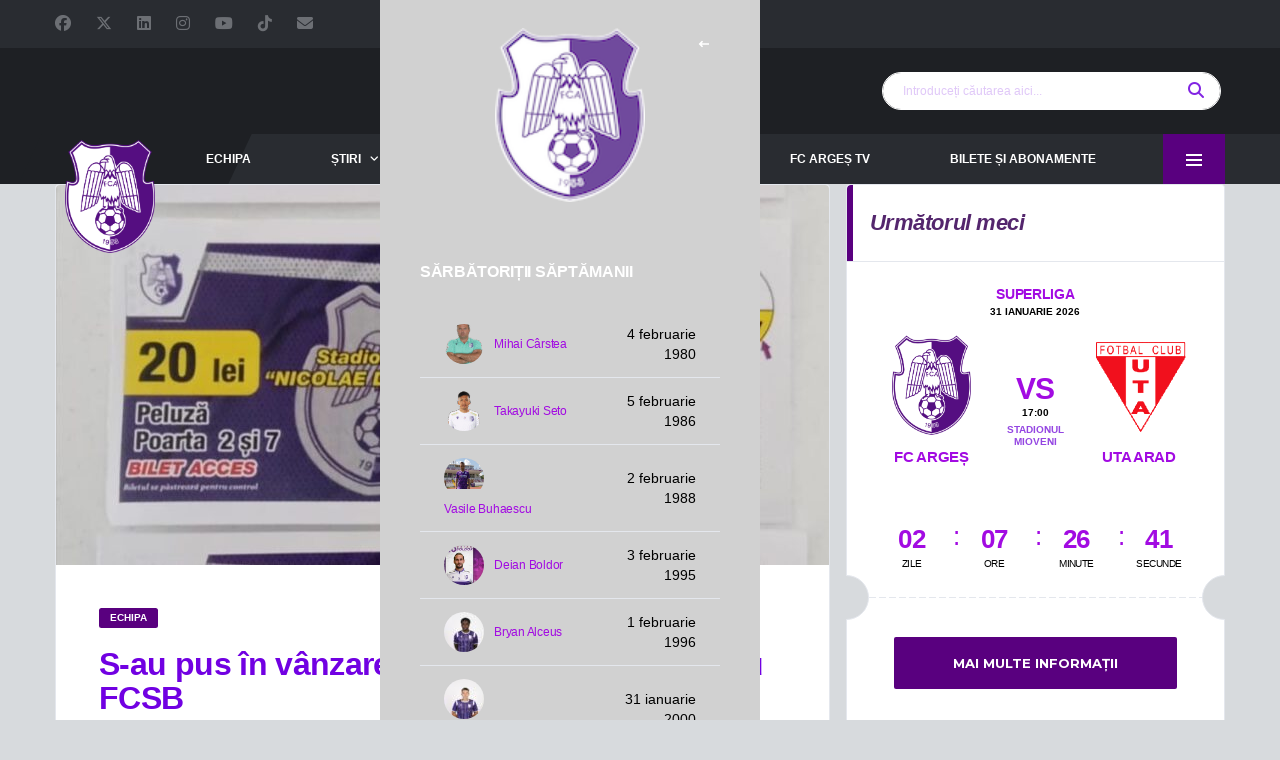

--- FILE ---
content_type: text/html; charset=UTF-8
request_url: https://argesfc.ro/s-au-pus-in-vanzare-biletele-pentru-meciul-cu-fcsb-2/
body_size: 26312
content:
<!DOCTYPE html>
<html lang="ro-RO" xmlns:og="http://opengraphprotocol.org/schema/" xmlns:fb="http://www.facebook.com/2008/fbml">
<head>
<meta charset="UTF-8">
<meta http-equiv="X-UA-Compatible" content="IE=edge">
<meta name="viewport" content="width=device-width, initial-scale=1, shrink-to-fit=no">
<link rel="profile" href="http://gmpg.org/xfn/11">
<title>S-au pus în vânzare biletele pentru meciul cu FCSB &#8211; Site oficial FC Argeș &#8211; fotbal</title>
<meta name='robots' content='max-image-preview:large' />
<link rel="preconnect" href="https://fonts.googleapis.com"><link rel="preconnect" href="https://fonts.gstatic.com" crossorigin><!-- Google tag (gtag.js) consent mode dataLayer added by Site Kit -->
<script id="google_gtagjs-js-consent-mode-data-layer">
window.dataLayer = window.dataLayer || [];function gtag(){dataLayer.push(arguments);}
gtag('consent', 'default', {"ad_personalization":"denied","ad_storage":"denied","ad_user_data":"denied","analytics_storage":"denied","functionality_storage":"denied","security_storage":"denied","personalization_storage":"denied","region":["AT","BE","BG","CH","CY","CZ","DE","DK","EE","ES","FI","FR","GB","GR","HR","HU","IE","IS","IT","LI","LT","LU","LV","MT","NL","NO","PL","PT","RO","SE","SI","SK"],"wait_for_update":500});
window._googlesitekitConsentCategoryMap = {"statistics":["analytics_storage"],"marketing":["ad_storage","ad_user_data","ad_personalization"],"functional":["functionality_storage","security_storage"],"preferences":["personalization_storage"]};
window._googlesitekitConsents = {"ad_personalization":"denied","ad_storage":"denied","ad_user_data":"denied","analytics_storage":"denied","functionality_storage":"denied","security_storage":"denied","personalization_storage":"denied","region":["AT","BE","BG","CH","CY","CZ","DE","DK","EE","ES","FI","FR","GB","GR","HR","HU","IE","IS","IT","LI","LT","LU","LV","MT","NL","NO","PL","PT","RO","SE","SI","SK"],"wait_for_update":500};
</script>
<!-- End Google tag (gtag.js) consent mode dataLayer added by Site Kit -->
<link rel='dns-prefetch' href='//www.googletagmanager.com' />
<link rel='dns-prefetch' href='//fonts.googleapis.com' />
<link rel="alternate" type="application/rss+xml" title="Site oficial FC Argeș - fotbal &raquo; Flux" href="https://argesfc.ro/feed/" />
<link rel="alternate" type="application/rss+xml" title="Site oficial FC Argeș - fotbal &raquo; Flux comentarii" href="https://argesfc.ro/comments/feed/" />
<link rel="alternate" type="application/rss+xml" title="Flux comentarii Site oficial FC Argeș - fotbal &raquo; S-au pus în vânzare biletele pentru meciul cu FCSB" href="https://argesfc.ro/s-au-pus-in-vanzare-biletele-pentru-meciul-cu-fcsb-2/feed/" />
<link rel="alternate" title="oEmbed (JSON)" type="application/json+oembed" href="https://argesfc.ro/wp-json/oembed/1.0/embed?url=https%3A%2F%2Fargesfc.ro%2Fs-au-pus-in-vanzare-biletele-pentru-meciul-cu-fcsb-2%2F" />
<link rel="alternate" title="oEmbed (XML)" type="text/xml+oembed" href="https://argesfc.ro/wp-json/oembed/1.0/embed?url=https%3A%2F%2Fargesfc.ro%2Fs-au-pus-in-vanzare-biletele-pentru-meciul-cu-fcsb-2%2F&#038;format=xml" />
<style id='wp-img-auto-sizes-contain-inline-css'>
img:is([sizes=auto i],[sizes^="auto," i]){contain-intrinsic-size:3000px 1500px}
/*# sourceURL=wp-img-auto-sizes-contain-inline-css */
</style>
<style id='wp-emoji-styles-inline-css'>
img.wp-smiley, img.emoji {
display: inline !important;
border: none !important;
box-shadow: none !important;
height: 1em !important;
width: 1em !important;
margin: 0 0.07em !important;
vertical-align: -0.1em !important;
background: none !important;
padding: 0 !important;
}
/*# sourceURL=wp-emoji-styles-inline-css */
</style>
<style id='wp-block-library-inline-css'>
:root{--wp-block-synced-color:#7a00df;--wp-block-synced-color--rgb:122,0,223;--wp-bound-block-color:var(--wp-block-synced-color);--wp-editor-canvas-background:#ddd;--wp-admin-theme-color:#007cba;--wp-admin-theme-color--rgb:0,124,186;--wp-admin-theme-color-darker-10:#006ba1;--wp-admin-theme-color-darker-10--rgb:0,107,160.5;--wp-admin-theme-color-darker-20:#005a87;--wp-admin-theme-color-darker-20--rgb:0,90,135;--wp-admin-border-width-focus:2px}@media (min-resolution:192dpi){:root{--wp-admin-border-width-focus:1.5px}}.wp-element-button{cursor:pointer}:root .has-very-light-gray-background-color{background-color:#eee}:root .has-very-dark-gray-background-color{background-color:#313131}:root .has-very-light-gray-color{color:#eee}:root .has-very-dark-gray-color{color:#313131}:root .has-vivid-green-cyan-to-vivid-cyan-blue-gradient-background{background:linear-gradient(135deg,#00d084,#0693e3)}:root .has-purple-crush-gradient-background{background:linear-gradient(135deg,#34e2e4,#4721fb 50%,#ab1dfe)}:root .has-hazy-dawn-gradient-background{background:linear-gradient(135deg,#faaca8,#dad0ec)}:root .has-subdued-olive-gradient-background{background:linear-gradient(135deg,#fafae1,#67a671)}:root .has-atomic-cream-gradient-background{background:linear-gradient(135deg,#fdd79a,#004a59)}:root .has-nightshade-gradient-background{background:linear-gradient(135deg,#330968,#31cdcf)}:root .has-midnight-gradient-background{background:linear-gradient(135deg,#020381,#2874fc)}:root{--wp--preset--font-size--normal:16px;--wp--preset--font-size--huge:42px}.has-regular-font-size{font-size:1em}.has-larger-font-size{font-size:2.625em}.has-normal-font-size{font-size:var(--wp--preset--font-size--normal)}.has-huge-font-size{font-size:var(--wp--preset--font-size--huge)}.has-text-align-center{text-align:center}.has-text-align-left{text-align:left}.has-text-align-right{text-align:right}.has-fit-text{white-space:nowrap!important}#end-resizable-editor-section{display:none}.aligncenter{clear:both}.items-justified-left{justify-content:flex-start}.items-justified-center{justify-content:center}.items-justified-right{justify-content:flex-end}.items-justified-space-between{justify-content:space-between}.screen-reader-text{border:0;clip-path:inset(50%);height:1px;margin:-1px;overflow:hidden;padding:0;position:absolute;width:1px;word-wrap:normal!important}.screen-reader-text:focus{background-color:#ddd;clip-path:none;color:#444;display:block;font-size:1em;height:auto;left:5px;line-height:normal;padding:15px 23px 14px;text-decoration:none;top:5px;width:auto;z-index:100000}html :where(.has-border-color){border-style:solid}html :where([style*=border-top-color]){border-top-style:solid}html :where([style*=border-right-color]){border-right-style:solid}html :where([style*=border-bottom-color]){border-bottom-style:solid}html :where([style*=border-left-color]){border-left-style:solid}html :where([style*=border-width]){border-style:solid}html :where([style*=border-top-width]){border-top-style:solid}html :where([style*=border-right-width]){border-right-style:solid}html :where([style*=border-bottom-width]){border-bottom-style:solid}html :where([style*=border-left-width]){border-left-style:solid}html :where(img[class*=wp-image-]){height:auto;max-width:100%}:where(figure){margin:0 0 1em}html :where(.is-position-sticky){--wp-admin--admin-bar--position-offset:var(--wp-admin--admin-bar--height,0px)}@media screen and (max-width:600px){html :where(.is-position-sticky){--wp-admin--admin-bar--position-offset:0px}}
/*# sourceURL=wp-block-library-inline-css */
</style><style id='global-styles-inline-css'>
:root{--wp--preset--aspect-ratio--square: 1;--wp--preset--aspect-ratio--4-3: 4/3;--wp--preset--aspect-ratio--3-4: 3/4;--wp--preset--aspect-ratio--3-2: 3/2;--wp--preset--aspect-ratio--2-3: 2/3;--wp--preset--aspect-ratio--16-9: 16/9;--wp--preset--aspect-ratio--9-16: 9/16;--wp--preset--color--black: #000000;--wp--preset--color--cyan-bluish-gray: #abb8c3;--wp--preset--color--white: #ffffff;--wp--preset--color--pale-pink: #f78da7;--wp--preset--color--vivid-red: #cf2e2e;--wp--preset--color--luminous-vivid-orange: #ff6900;--wp--preset--color--luminous-vivid-amber: #fcb900;--wp--preset--color--light-green-cyan: #7bdcb5;--wp--preset--color--vivid-green-cyan: #00d084;--wp--preset--color--pale-cyan-blue: #8ed1fc;--wp--preset--color--vivid-cyan-blue: #0693e3;--wp--preset--color--vivid-purple: #9b51e0;--wp--preset--gradient--vivid-cyan-blue-to-vivid-purple: linear-gradient(135deg,rgb(6,147,227) 0%,rgb(155,81,224) 100%);--wp--preset--gradient--light-green-cyan-to-vivid-green-cyan: linear-gradient(135deg,rgb(122,220,180) 0%,rgb(0,208,130) 100%);--wp--preset--gradient--luminous-vivid-amber-to-luminous-vivid-orange: linear-gradient(135deg,rgb(252,185,0) 0%,rgb(255,105,0) 100%);--wp--preset--gradient--luminous-vivid-orange-to-vivid-red: linear-gradient(135deg,rgb(255,105,0) 0%,rgb(207,46,46) 100%);--wp--preset--gradient--very-light-gray-to-cyan-bluish-gray: linear-gradient(135deg,rgb(238,238,238) 0%,rgb(169,184,195) 100%);--wp--preset--gradient--cool-to-warm-spectrum: linear-gradient(135deg,rgb(74,234,220) 0%,rgb(151,120,209) 20%,rgb(207,42,186) 40%,rgb(238,44,130) 60%,rgb(251,105,98) 80%,rgb(254,248,76) 100%);--wp--preset--gradient--blush-light-purple: linear-gradient(135deg,rgb(255,206,236) 0%,rgb(152,150,240) 100%);--wp--preset--gradient--blush-bordeaux: linear-gradient(135deg,rgb(254,205,165) 0%,rgb(254,45,45) 50%,rgb(107,0,62) 100%);--wp--preset--gradient--luminous-dusk: linear-gradient(135deg,rgb(255,203,112) 0%,rgb(199,81,192) 50%,rgb(65,88,208) 100%);--wp--preset--gradient--pale-ocean: linear-gradient(135deg,rgb(255,245,203) 0%,rgb(182,227,212) 50%,rgb(51,167,181) 100%);--wp--preset--gradient--electric-grass: linear-gradient(135deg,rgb(202,248,128) 0%,rgb(113,206,126) 100%);--wp--preset--gradient--midnight: linear-gradient(135deg,rgb(2,3,129) 0%,rgb(40,116,252) 100%);--wp--preset--font-size--small: 13px;--wp--preset--font-size--medium: 20px;--wp--preset--font-size--large: 36px;--wp--preset--font-size--x-large: 42px;--wp--preset--spacing--20: 0.44rem;--wp--preset--spacing--30: 0.67rem;--wp--preset--spacing--40: 1rem;--wp--preset--spacing--50: 1.5rem;--wp--preset--spacing--60: 2.25rem;--wp--preset--spacing--70: 3.38rem;--wp--preset--spacing--80: 5.06rem;--wp--preset--shadow--natural: 6px 6px 9px rgba(0, 0, 0, 0.2);--wp--preset--shadow--deep: 12px 12px 50px rgba(0, 0, 0, 0.4);--wp--preset--shadow--sharp: 6px 6px 0px rgba(0, 0, 0, 0.2);--wp--preset--shadow--outlined: 6px 6px 0px -3px rgb(255, 255, 255), 6px 6px rgb(0, 0, 0);--wp--preset--shadow--crisp: 6px 6px 0px rgb(0, 0, 0);}:where(.is-layout-flex){gap: 0.5em;}:where(.is-layout-grid){gap: 0.5em;}body .is-layout-flex{display: flex;}.is-layout-flex{flex-wrap: wrap;align-items: center;}.is-layout-flex > :is(*, div){margin: 0;}body .is-layout-grid{display: grid;}.is-layout-grid > :is(*, div){margin: 0;}:where(.wp-block-columns.is-layout-flex){gap: 2em;}:where(.wp-block-columns.is-layout-grid){gap: 2em;}:where(.wp-block-post-template.is-layout-flex){gap: 1.25em;}:where(.wp-block-post-template.is-layout-grid){gap: 1.25em;}.has-black-color{color: var(--wp--preset--color--black) !important;}.has-cyan-bluish-gray-color{color: var(--wp--preset--color--cyan-bluish-gray) !important;}.has-white-color{color: var(--wp--preset--color--white) !important;}.has-pale-pink-color{color: var(--wp--preset--color--pale-pink) !important;}.has-vivid-red-color{color: var(--wp--preset--color--vivid-red) !important;}.has-luminous-vivid-orange-color{color: var(--wp--preset--color--luminous-vivid-orange) !important;}.has-luminous-vivid-amber-color{color: var(--wp--preset--color--luminous-vivid-amber) !important;}.has-light-green-cyan-color{color: var(--wp--preset--color--light-green-cyan) !important;}.has-vivid-green-cyan-color{color: var(--wp--preset--color--vivid-green-cyan) !important;}.has-pale-cyan-blue-color{color: var(--wp--preset--color--pale-cyan-blue) !important;}.has-vivid-cyan-blue-color{color: var(--wp--preset--color--vivid-cyan-blue) !important;}.has-vivid-purple-color{color: var(--wp--preset--color--vivid-purple) !important;}.has-black-background-color{background-color: var(--wp--preset--color--black) !important;}.has-cyan-bluish-gray-background-color{background-color: var(--wp--preset--color--cyan-bluish-gray) !important;}.has-white-background-color{background-color: var(--wp--preset--color--white) !important;}.has-pale-pink-background-color{background-color: var(--wp--preset--color--pale-pink) !important;}.has-vivid-red-background-color{background-color: var(--wp--preset--color--vivid-red) !important;}.has-luminous-vivid-orange-background-color{background-color: var(--wp--preset--color--luminous-vivid-orange) !important;}.has-luminous-vivid-amber-background-color{background-color: var(--wp--preset--color--luminous-vivid-amber) !important;}.has-light-green-cyan-background-color{background-color: var(--wp--preset--color--light-green-cyan) !important;}.has-vivid-green-cyan-background-color{background-color: var(--wp--preset--color--vivid-green-cyan) !important;}.has-pale-cyan-blue-background-color{background-color: var(--wp--preset--color--pale-cyan-blue) !important;}.has-vivid-cyan-blue-background-color{background-color: var(--wp--preset--color--vivid-cyan-blue) !important;}.has-vivid-purple-background-color{background-color: var(--wp--preset--color--vivid-purple) !important;}.has-black-border-color{border-color: var(--wp--preset--color--black) !important;}.has-cyan-bluish-gray-border-color{border-color: var(--wp--preset--color--cyan-bluish-gray) !important;}.has-white-border-color{border-color: var(--wp--preset--color--white) !important;}.has-pale-pink-border-color{border-color: var(--wp--preset--color--pale-pink) !important;}.has-vivid-red-border-color{border-color: var(--wp--preset--color--vivid-red) !important;}.has-luminous-vivid-orange-border-color{border-color: var(--wp--preset--color--luminous-vivid-orange) !important;}.has-luminous-vivid-amber-border-color{border-color: var(--wp--preset--color--luminous-vivid-amber) !important;}.has-light-green-cyan-border-color{border-color: var(--wp--preset--color--light-green-cyan) !important;}.has-vivid-green-cyan-border-color{border-color: var(--wp--preset--color--vivid-green-cyan) !important;}.has-pale-cyan-blue-border-color{border-color: var(--wp--preset--color--pale-cyan-blue) !important;}.has-vivid-cyan-blue-border-color{border-color: var(--wp--preset--color--vivid-cyan-blue) !important;}.has-vivid-purple-border-color{border-color: var(--wp--preset--color--vivid-purple) !important;}.has-vivid-cyan-blue-to-vivid-purple-gradient-background{background: var(--wp--preset--gradient--vivid-cyan-blue-to-vivid-purple) !important;}.has-light-green-cyan-to-vivid-green-cyan-gradient-background{background: var(--wp--preset--gradient--light-green-cyan-to-vivid-green-cyan) !important;}.has-luminous-vivid-amber-to-luminous-vivid-orange-gradient-background{background: var(--wp--preset--gradient--luminous-vivid-amber-to-luminous-vivid-orange) !important;}.has-luminous-vivid-orange-to-vivid-red-gradient-background{background: var(--wp--preset--gradient--luminous-vivid-orange-to-vivid-red) !important;}.has-very-light-gray-to-cyan-bluish-gray-gradient-background{background: var(--wp--preset--gradient--very-light-gray-to-cyan-bluish-gray) !important;}.has-cool-to-warm-spectrum-gradient-background{background: var(--wp--preset--gradient--cool-to-warm-spectrum) !important;}.has-blush-light-purple-gradient-background{background: var(--wp--preset--gradient--blush-light-purple) !important;}.has-blush-bordeaux-gradient-background{background: var(--wp--preset--gradient--blush-bordeaux) !important;}.has-luminous-dusk-gradient-background{background: var(--wp--preset--gradient--luminous-dusk) !important;}.has-pale-ocean-gradient-background{background: var(--wp--preset--gradient--pale-ocean) !important;}.has-electric-grass-gradient-background{background: var(--wp--preset--gradient--electric-grass) !important;}.has-midnight-gradient-background{background: var(--wp--preset--gradient--midnight) !important;}.has-small-font-size{font-size: var(--wp--preset--font-size--small) !important;}.has-medium-font-size{font-size: var(--wp--preset--font-size--medium) !important;}.has-large-font-size{font-size: var(--wp--preset--font-size--large) !important;}.has-x-large-font-size{font-size: var(--wp--preset--font-size--x-large) !important;}
/*# sourceURL=global-styles-inline-css */
</style>
<style id='classic-theme-styles-inline-css'>
/*! This file is auto-generated */
.wp-block-button__link{color:#fff;background-color:#32373c;border-radius:9999px;box-shadow:none;text-decoration:none;padding:calc(.667em + 2px) calc(1.333em + 2px);font-size:1.125em}.wp-block-file__button{background:#32373c;color:#fff;text-decoration:none}
/*# sourceURL=/wp-includes/css/classic-themes.min.css */
</style>
<link rel='stylesheet' id='css/e2pdf.frontend.global-css' href='https://argesfc.ro/wp-content/plugins/e2pdf/css/e2pdf.frontend.global.css?ver=1.28.14' media='all' />
<link rel='stylesheet' id='dashicons-css' href='https://argesfc.ro/wp-includes/css/dashicons.min.css?ver=6.9' media='all' />
<link rel='stylesheet' id='sportspress-general-css' href='//argesfc.ro/wp-content/plugins/sportspress/assets/css/sportspress.css?ver=2.7.26' media='all' />
<link rel='stylesheet' id='sportspress-icons-css' href='//argesfc.ro/wp-content/plugins/sportspress/assets/css/icons.css?ver=2.7.26' media='all' />
<link rel='stylesheet' id='url-shortify-css' href='https://argesfc.ro/wp-content/plugins/url-shortify/lite/dist/styles/url-shortify.css?ver=1.12.1' media='all' />
<link rel='stylesheet' id='bootstrap-css' href='https://argesfc.ro/wp-content/themes/alchemists/assets/vendor/bootstrap/css/bootstrap.min.css?ver=4.5.3' media='all' />
<link rel='stylesheet' id='fontawesome-css' href='https://argesfc.ro/wp-content/themes/alchemists/assets/fonts/font-awesome/css/all.min.css?ver=6.6.0' media='all' />
<link rel='stylesheet' id='simpleicons-css' href='https://argesfc.ro/wp-content/themes/alchemists/assets/fonts/simple-line-icons/css/simple-line-icons.css?ver=2.4.0' media='all' />
<link rel='stylesheet' id='magnificpopup-css' href='https://argesfc.ro/wp-content/themes/alchemists/assets/vendor/magnific-popup/dist/magnific-popup.css?ver=1.1.0' media='all' />
<link rel='stylesheet' id='slick-css' href='https://argesfc.ro/wp-content/themes/alchemists/assets/vendor/slick/slick.css?ver=1.9.0' media='all' />
<link rel='stylesheet' id='alchemists-style-css' href='https://argesfc.ro/wp-content/themes/alchemists/assets/css/style-soccer.css?ver=4.7.1' media='all' />
<link rel='stylesheet' id='alchemists-info-css' href='https://argesfc.ro/wp-content/themes/alchemists/style.css?ver=4.7.1' media='all' />
<link rel='stylesheet' id='alchemists-sportspress-css' href='https://argesfc.ro/wp-content/themes/alchemists/assets/css/sportspress-soccer.css?ver=4.7.1' media='all' />
<link rel='stylesheet' id='alchemists-fonts-css' href='https://fonts.googleapis.com/css2?family=Source+Sans+3:wght@400;700&#038;family=Montserrat:wght@400;700&#038;display=swap' media='all' />
<link rel='stylesheet' id='df-compiled-css' href='https://argesfc.ro/wp-content/uploads/wp-scss-cache/df-compiled.css?ver=1768392262' media='all' />
<link rel='stylesheet' id='df-compiled-sportspress-css' href='https://argesfc.ro/wp-content/uploads/wp-scss-cache/df-compiled-sportspress.css?ver=1768392262' media='all' />
<style type="text/css">.sp-data-table th,.sp-data-table td{text-align: center !important}</style><script src='//argesfc.ro/wp-content/cache/wpfc-minified/1o4n6stm/4en6w.js' type="text/javascript"></script>
<!-- <script src="https://argesfc.ro/wp-includes/js/jquery/jquery.min.js?ver=3.7.1" id="jquery-core-js"></script> -->
<!-- <script src="https://argesfc.ro/wp-includes/js/jquery/jquery-migrate.min.js?ver=3.4.1" id="jquery-migrate-js"></script> -->
<script id="simple-likes-public-js-js-extra">
var simpleLikes = {"ajaxurl":"https://argesfc.ro/wp-admin/admin-ajax.php","like":"Like","unlike":"Unlike"};
//# sourceURL=simple-likes-public-js-js-extra
</script>
<script src='//argesfc.ro/wp-content/cache/wpfc-minified/lxd5jw6o/603yl.js' type="text/javascript"></script>
<!-- <script src="https://argesfc.ro/wp-content/plugins/alc-advanced-posts/post-like-system/js/simple-likes-public-min.js?ver=0.5" id="simple-likes-public-js-js"></script> -->
<!-- <script src="https://argesfc.ro/wp-content/plugins/e2pdf/js/e2pdf.frontend.js?ver=1.28.14" id="js/e2pdf.frontend-js"></script> -->
<script id="url-shortify-js-extra">
var usParams = {"ajaxurl":"https://argesfc.ro/wp-admin/admin-ajax.php"};
//# sourceURL=url-shortify-js-extra
</script>
<script src='//argesfc.ro/wp-content/cache/wpfc-minified/7vluyy25/4en6w.js' type="text/javascript"></script>
<!-- <script src="https://argesfc.ro/wp-content/plugins/url-shortify/lite/dist/scripts/url-shortify.js?ver=1.12.1" id="url-shortify-js"></script> -->
<!-- Google tag (gtag.js) snippet added by Site Kit -->
<!-- Google Analytics snippet added by Site Kit -->
<script src="https://www.googletagmanager.com/gtag/js?id=GT-WVRK7NW" id="google_gtagjs-js" async></script>
<script id="google_gtagjs-js-after">
window.dataLayer = window.dataLayer || [];function gtag(){dataLayer.push(arguments);}
gtag("set","linker",{"domains":["argesfc.ro"]});
gtag("js", new Date());
gtag("set", "developer_id.dZTNiMT", true);
gtag("config", "GT-WVRK7NW");
//# sourceURL=google_gtagjs-js-after
</script>
<script id="alchemists-post-views-js-extra">
var alchemistsPostViews = {"ajaxurl":"https://argesfc.ro/wp-admin/admin-ajax.php"};
//# sourceURL=alchemists-post-views-js-extra
</script>
<script src='//argesfc.ro/wp-content/cache/wpfc-minified/jy80v943/4en70.js' type="text/javascript"></script>
<!-- <script src="https://argesfc.ro/wp-content/plugins/alc-advanced-posts/post-views/js/alchemists-post-views-min.js?ver=2.4.0" id="alchemists-post-views-js"></script> -->
<script></script><link rel="https://api.w.org/" href="https://argesfc.ro/wp-json/" /><link rel="alternate" title="JSON" type="application/json" href="https://argesfc.ro/wp-json/wp/v2/posts/16084" /><link rel="EditURI" type="application/rsd+xml" title="RSD" href="https://argesfc.ro/xmlrpc.php?rsd" />
<meta name="generator" content="WordPress 6.9" />
<meta name="generator" content="SportsPress 2.7.26" />
<link rel="canonical" href="https://argesfc.ro/s-au-pus-in-vanzare-biletele-pentru-meciul-cu-fcsb-2/" />
<link rel='shortlink' href='https://argesfc.ro/?p=16084' />
<meta name="generator" content="Redux 4.5.10" /><script>
function MyCopyText() {
var target_text = window.getSelection(),
add_text = '<br><br><br><br>Va rugăm să nu uitați să specificați sursa  ' + document.location.href,
out_text = target_text + add_text,
fake = document.createElement('div');
fake.style.position = 'absolute';
fake.style.left = '-99999px';
document.body.appendChild(fake);
fake.innerHTML = out_text;
target_text.selectAllChildren(fake);
window.setTimeout(function() {
document.body.removeChild(fake);
}, 100);
}
document.addEventListener('copy', MyCopyText);
</script><meta name="generator" content="Site Kit by Google 1.171.0" /><!-- Custom CSS--><style type="text/css">
.header-logo__img {max-width:90px; width:90px;}@media (max-width: 991px) {.header-mobile__logo-img {max-width:47px; width:47px;}}@media (min-width: 992px) {.header .header-logo { -webkit-transform: translate(10px, 90px); transform: translate(10px, 90px);}}@media (max-width: 991px) {.header-mobile__logo {margin-left: 0; margin-top: 5px;}}.page-heading { padding-top:50px; padding-bottom:50px}@media (min-width: 768px) {.page-heading { padding-top:50px; padding-bottom:50px}}@media (min-width: 992px) {.page-heading { padding-top:110px; padding-bottom:106px}}@media (max-width: 991px) {.site-wrapper { padding-top: 100px; }.header-mobile { position: fixed; }}.main-nav__list > li > a { padding-left:40px; padding-right:40px}@media (max-width: 1199px) and (min-width: 992px) {.main-nav__list > li > a { padding-left:20px; padding-right:20px}}@media (min-width: 992px) {.header-search-form { width:339px ; }}@media (max-width: 1199px) and (min-width: 992px) {.header-search-form { width:170px; }}.pushy-panel__logo-img {max-width:150px; width:150px;}.hero-unit__container { height:250px;}@media (min-width: 1200px) {.hero-unit__container { height:500px;}}.site-content { padding-top:0; padding-bottom:30px}@media (min-width: 768px) {.site-content { padding-top:0; padding-bottom:30px}}@media (min-width: 992px) {.site-content { padding-top:0; padding-bottom:30px}}.player-heading { background-image: none; }.player-heading::after { opacity: 0.7; }@media (max-width: 479px) {body { font-size:18px; }}@media (max-width: 479px) {body { line-height:18px; }}@media (min-width: 992px) {.table, table, .table > thead > tr > th, table > thead > tr > td, table > tbody > tr > th, table > tbody > tr > td, table > tfoot > tr > th, table > tfoot > tr > td, .table > thead > tr > th, .table > thead > tr > td, .table > tbody > tr > th, .table > tbody > tr > td, .table > tfoot > tr > th, .table > tfoot > tr > td {font-size:14px;}.sponsors__item img { opacity: 1.0; }.sponsors__item img:hover { opacity: 0.5; }h1, .entry-content h1, .entry-content h1 a, h2, .entry-content h2, .entry-content h2 a, h3, .entry-content h3, .entry-content h3 a, h4, .entry-content h4, .entry-content h4 a, h5, .entry-content h5, .entry-content h5 a, h6, .entry-content h6, .entry-content h6 a, .site-title, .site-title a {
text-transform: none;
}				
/* CSS */
.button-53 {
background-color: #FFFFFF;
border: 0 solid #E5E7EB;
box-sizing: border-box;
color: #7307F3;
display: flex;
font-family: ui-sans-serif,system-ui,-apple-system,system-ui,"Segoe UI",Roboto,"Helvetica Neue",Arial,"Noto Sans",sans-serif,"Apple Color Emoji","Segoe UI Emoji","Segoe UI Symbol","Noto Color Emoji";
font-size: 1rem;
font-weight: 900;
justify-content: center;
line-height: 1.75rem;
padding: .75rem 1.65rem;
position: relative;
text-align: center;
text-decoration: none #000000 solid;
text-decoration-thickness: auto;
width: 100%;
max-width: 460px;
position: relative;
cursor: pointer;
transform: rotate(-2deg);
user-select: none;
-webkit-user-select: none;
touch-action: manipulation;
}
.button-53:focus {
outline: 0;
}
.button-53:after {
content: '';
position: absolute;
border: 1px solid #000000;
bottom: 4px;
left: 4px;
width: calc(100% - 1px);
height: calc(100% - 1px);
}
.button-53:hover:after {
bottom: 2px;
left: 2px;
}
@media (min-width: 768px) {
.button-53 {
padding: .75rem 3rem;
font-size: 1.25rem;
}
}
</style>
<link rel="pingback" href="https://argesfc.ro/xmlrpc.php">
<style type="text/css" id="breadcrumb-trail-css">.breadcrumbs .trail-browse,.breadcrumbs .trail-items,.breadcrumbs .trail-items li {display: inline-block;margin:0;padding: 0;border:none;background:transparent;text-indent: 0;}.breadcrumbs .trail-browse {font-size: inherit;font-style:inherit;font-weight: inherit;color: inherit;}.breadcrumbs .trail-items {list-style: none;}.trail-items li::after {content: "\002F";padding: 0 0.5em;}.trail-items li:last-of-type::after {display: none;}</style>
<meta name="generator" content="Powered by WPBakery Page Builder - drag and drop page builder for WordPress."/>
<!-- Google Tag Manager snippet added by Site Kit -->
<script>
( function( w, d, s, l, i ) {
w[l] = w[l] || [];
w[l].push( {'gtm.start': new Date().getTime(), event: 'gtm.js'} );
var f = d.getElementsByTagName( s )[0],
j = d.createElement( s ), dl = l != 'dataLayer' ? '&l=' + l : '';
j.async = true;
j.src = 'https://www.googletagmanager.com/gtm.js?id=' + i + dl;
f.parentNode.insertBefore( j, f );
} )( window, document, 'script', 'dataLayer', 'GTM-TWZSZF2Q' );
</script>
<!-- End Google Tag Manager snippet added by Site Kit -->
<meta name="generator" content="Powered by Slider Revolution 6.7.40 - responsive, Mobile-Friendly Slider Plugin for WordPress with comfortable drag and drop interface." />
<link rel="icon" href="https://argesfc.ro/wp-content/uploads/2021/11/cropped-Sigla512-32x32.png" sizes="32x32" />
<link rel="icon" href="https://argesfc.ro/wp-content/uploads/2021/11/cropped-Sigla512-192x192.png" sizes="192x192" />
<link rel="apple-touch-icon" href="https://argesfc.ro/wp-content/uploads/2021/11/cropped-Sigla512-180x180.png" />
<meta name="msapplication-TileImage" content="https://argesfc.ro/wp-content/uploads/2021/11/cropped-Sigla512-270x270.png" />
<script>function setREVStartSize(e){
//window.requestAnimationFrame(function() {
window.RSIW = window.RSIW===undefined ? window.innerWidth : window.RSIW;
window.RSIH = window.RSIH===undefined ? window.innerHeight : window.RSIH;
try {
var pw = document.getElementById(e.c).parentNode.offsetWidth,
newh;
pw = pw===0 || isNaN(pw) || (e.l=="fullwidth" || e.layout=="fullwidth") ? window.RSIW : pw;
e.tabw = e.tabw===undefined ? 0 : parseInt(e.tabw);
e.thumbw = e.thumbw===undefined ? 0 : parseInt(e.thumbw);
e.tabh = e.tabh===undefined ? 0 : parseInt(e.tabh);
e.thumbh = e.thumbh===undefined ? 0 : parseInt(e.thumbh);
e.tabhide = e.tabhide===undefined ? 0 : parseInt(e.tabhide);
e.thumbhide = e.thumbhide===undefined ? 0 : parseInt(e.thumbhide);
e.mh = e.mh===undefined || e.mh=="" || e.mh==="auto" ? 0 : parseInt(e.mh,0);
if(e.layout==="fullscreen" || e.l==="fullscreen")
newh = Math.max(e.mh,window.RSIH);
else{
e.gw = Array.isArray(e.gw) ? e.gw : [e.gw];
for (var i in e.rl) if (e.gw[i]===undefined || e.gw[i]===0) e.gw[i] = e.gw[i-1];
e.gh = e.el===undefined || e.el==="" || (Array.isArray(e.el) && e.el.length==0)? e.gh : e.el;
e.gh = Array.isArray(e.gh) ? e.gh : [e.gh];
for (var i in e.rl) if (e.gh[i]===undefined || e.gh[i]===0) e.gh[i] = e.gh[i-1];
var nl = new Array(e.rl.length),
ix = 0,
sl;
e.tabw = e.tabhide>=pw ? 0 : e.tabw;
e.thumbw = e.thumbhide>=pw ? 0 : e.thumbw;
e.tabh = e.tabhide>=pw ? 0 : e.tabh;
e.thumbh = e.thumbhide>=pw ? 0 : e.thumbh;
for (var i in e.rl) nl[i] = e.rl[i]<window.RSIW ? 0 : e.rl[i];
sl = nl[0];
for (var i in nl) if (sl>nl[i] && nl[i]>0) { sl = nl[i]; ix=i;}
var m = pw>(e.gw[ix]+e.tabw+e.thumbw) ? 1 : (pw-(e.tabw+e.thumbw)) / (e.gw[ix]);
newh =  (e.gh[ix] * m) + (e.tabh + e.thumbh);
}
var el = document.getElementById(e.c);
if (el!==null && el) el.style.height = newh+"px";
el = document.getElementById(e.c+"_wrapper");
if (el!==null && el) {
el.style.height = newh+"px";
el.style.display = "block";
}
} catch(e){
console.log("Failure at Presize of Slider:" + e)
}
//});
};</script>
<style>.shorten_url { 
padding: 10px 10px 10px 10px ; 
border: 1px solid #AAAAAA ; 
background-color: #EEEEEE ;
}</style>		<style id="wp-custom-css">
h1, .entry-content h1, .entry-content h1 a, h2, .entry-content h2, .entry-content h2 a, h3, .entry-content h3, .entry-content h3 a, h4, .entry-content h4, .entry-content h4 a, h5, .entry-content h5, .entry-content h5 a, h6, .entry-content h6, .entry-content h6 a, .site-title, .site-title a {
text-transform: none;
}		
</style>
<style id="alchemists_data-dynamic-css" title="dynamic-css" class="redux-options-output">.page-heading{background-color:transparent;background-repeat:no-repeat;background-position:left center;background-image:url('https://argesfc.ro/wp-content/uploads/2022/12/FC-ARGES-RAPID-145-scaled.jpg');background-size:cover;}.hero-unit{background-color:#8224e3;background-repeat:no-repeat;background-attachment:inherit;background-position:center center;background-image:url('https://argesfc.ro/wp-content/uploads/2025/08/FCA-2025-2026-scaled-e1754470688371.jpg');background-size:cover;}body{background-color:#d7dadd;}.pushy-panel__inner, .pushy-panel--dark .pushy-panel__inner{background-color:#d1d1d1;}.footer-widgets{background-color:#edeff4;background-attachment:scroll;background-position:center bottom;}.sponsors-wrapper{background-color:#000000;}h1{color:#7100e2;}.page-heading__title{text-transform:initial;line-height:40px;font-weight:700;font-style:italic;font-size:40px;}.hero-unit__title{font-family:Arial, Helvetica, sans-serif;text-transform:initial;font-weight:normal;font-style:normal;}.hero-unit__subtitle{font-family:Arial, Helvetica, sans-serif;text-transform:initial;font-weight:normal;font-style:normal;}.hero-unit__desc{font-family:Arial, Helvetica, sans-serif;text-transform:initial;font-weight:normal;font-style:normal;}.posts__title{text-transform:none;line-height:18px;font-weight:400;font-style:normal;}.card__header > h4{font-family:Arial, Helvetica, sans-serif;text-transform:none;line-height:22px;font-weight:700;font-style:italic;color:#54266d;font-size:22px;}table, .table, .table > thead > tr > th, table > thead > tr > td, table > tbody > tr > th, table > tbody > tr > td, table > tfoot > tr > th, table > tfoot > tr > td, .table > thead > tr > th, .table > thead > tr > td, .table > tbody > tr > th, .table > tbody > tr > td, .table > tfoot > tr > th, .table > tfoot > tr > td {font-family:Arial, Helvetica, sans-serif;font-weight:normal;font-style:normal;font-size:14px;}.widget--footer .widget__title{font-family:Arial, Helvetica, sans-serif;text-transform:none;line-height:12px;font-weight:normal;font-style:normal;color:#7100e2;font-size:12px;}.widget--footer .widget__content{font-family:Arial, Helvetica, sans-serif;text-transform:none;font-weight:normal;font-style:normal;color:#763089;}.widget_archive.widget--footer ul li, .widget_nav_menu.widget--footer ul > li, .widget_meta.widget--footer ul > li, .widget_pages.widget--footer ul > li, .widget_recent_comments.widget--footer ul > li, .widget_recent_entries.widget--footer ul > li, .widget_categories.widget--footer ul > li, .widget_rss.widget--footer ul > li, .widget_product_categories.widget--footer ul > li{font-family:Arial, Helvetica, sans-serif;text-transform:none;font-weight:normal;font-style:normal;}.footer-copyright{font-family:Arial, Helvetica, sans-serif;text-transform:none;line-height:12px;font-weight:normal;font-style:normal;color:#763089;font-size:12px;}</style><noscript><style> .wpb_animate_when_almost_visible { opacity: 1; }</style></noscript><link rel='stylesheet' id='redux-custom-fonts-css' href='//argesfc.ro/wp-content/uploads/redux/custom-fonts/fonts.css?ver=1674154755' media='all' />
<link rel='stylesheet' id='js_composer_front-css' href='https://argesfc.ro/wp-content/plugins/js_composer/assets/css/js_composer.min.css?ver=8.7.2' media='all' />
<link rel='stylesheet' id='vc_animate-css-css' href='https://argesfc.ro/wp-content/plugins/js_composer/assets/lib/vendor/dist/animate.css/animate.min.css?ver=8.7.2' media='all' />
<link rel='stylesheet' id='rs-plugin-settings-css' href='//argesfc.ro/wp-content/plugins/revslider/sr6/assets/css/rs6.css?ver=6.7.40' media='all' />
<style id='rs-plugin-settings-inline-css'>
#rs-demo-id {}
/*# sourceURL=rs-plugin-settings-inline-css */
</style>
</head>
<body class="wp-singular post-template-default single single-post postid-16084 single-format-standard wp-theme-alchemists alc-is-activated template-soccer group-blog wpb-js-composer js-comp-ver-8.7.2 vc_responsive">
<!-- Google Tag Manager (noscript) snippet added by Site Kit -->
<noscript>
<iframe src="https://www.googletagmanager.com/ns.html?id=GTM-TWZSZF2Q" height="0" width="0" style="display:none;visibility:hidden"></iframe>
</noscript>
<!-- End Google Tag Manager (noscript) snippet added by Site Kit -->
<div id="js-preloader-overlay" class="preloader-overlay">
<div id="js-preloader" class="preloader" ></div>
</div>
<div class="site-wrapper">
<div class="site-overlay"></div>
<div class="header-mobile clearfix" id="header-mobile">
<div class="header-mobile__logo">
<a href="https://argesfc.ro/" rel="home">
<img src="https://argesfc.ro/wp-content/uploads/2022/09/FC_Arges.png"  srcset="https://argesfc.ro/wp-content/uploads/2022/09/FC_Arges.png 2x"  class="header-mobile__logo-img" alt="Site oficial FC Argeș &#8211; fotbal">
</a>
</div>
<div class="header-mobile__inner">
<a id="header-mobile__toggle" class="burger-menu-icon" href="#"><span class="burger-menu-icon__line"></span></a>
<div class="header-mobile__secondary">
<span class="header-mobile__search-icon" id="header-mobile__search-icon"></span>
<span class="header-mobile-pushy-panel__toggle">
<i class="fas fa-ellipsis-v"></i>
</span>
</div>
</div>
</div>
<!-- Header Desktop -->
<header class="header header--layout-1">
<div class="header__top-bar clearfix">
<div class="container">
<div class="header__top-bar-inner">
<!-- Social Links -->
<ul class="social-links social-links--inline social-links--main-nav social-links--top-bar">
<li class="social-links__item"><a href="https://www.facebook.com/argesfc.ro" class="social-links__link" data-toggle="tooltip" data-placement="bottom" title="Facebook" target="_blank"><i class="fab fa-facebook"></i></a></li><li class="social-links__item"><a href="https://twitter.com/FCArges1953" class="social-links__link" data-toggle="tooltip" data-placement="bottom" title="Twitter" target="_blank"><i class="fab fa-x-twitter"></i></a></li><li class="social-links__item"><a href="https://www.linkedin.com/company/fcarges/" class="social-links__link" data-toggle="tooltip" data-placement="bottom" title="LinkedIn" target="_blank"><i class="fab fa-linkedin"></i></a></li><li class="social-links__item"><a href="https://www.instagram.com/fcarges1953/" class="social-links__link" data-toggle="tooltip" data-placement="bottom" title="Instagram" target="_blank"><i class="fab fa-instagram"></i></a></li><li class="social-links__item"><a href="https://www.youtube.com/c/FCArgesTVoficial" class="social-links__link" data-toggle="tooltip" data-placement="bottom" title="YouTube" target="_blank"><i class="fab fa-youtube"></i></a></li><li class="social-links__item"><a href="https://www.tiktok.com/@fcarges53" class="social-links__link" data-toggle="tooltip" data-placement="bottom" title="TikTok" target="_blank"><i class="fab fa-tiktok"></i></a></li><li class="social-links__item"><a href="mailto:contact@argesfc.ro" class="social-links__link" data-toggle="tooltip" data-placement="bottom" title="Email" target="_blank"><i class="fa fa-envelope"></i></a></li></ul>
<!-- Social Links / End -->
</div>
</div>
</div>
<div class="header__secondary">
<div class="container">
<div class="header__secondary-inner">
<div class="header-search-form">
<form action="https://argesfc.ro/" id="mobile-search-form" class="search-form">
<input id="s" name="s" type="text" class="form-control header-mobile__search-control" value="" placeholder="Introduceți căutarea aici...">
<button type="submit" class="header-mobile__search-submit"><i class="fa fa-search"></i></button>
</form>
</div>
<ul class="info-block info-block--header">
</ul>
</div>
</div>
</div>
<div class="header__primary">
<div class="container">
<div class="header__primary-inner">
<!-- Header Logo -->
<div class="header-logo">
<a href="https://argesfc.ro/" rel="home">
<img src="https://argesfc.ro/wp-content/uploads/2022/09/FC_Arges.png"  srcset="https://argesfc.ro/wp-content/uploads/2022/09/FC_Arges.png 2x"  class="header-logo__img" width="1042" height="1322" alt="Site oficial FC Argeș &#8211; fotbal">
</a>
</div>
<!-- Header Logo / End -->
<!-- Main Navigation -->
<nav class="main-nav">
<ul id="menu-fifth-menu" class="main-nav__list"><li id="menu-item-26619" class="menu-item menu-item-type-post_type menu-item-object-page has-mega-menu"><a class="menu-item-link"  href="https://argesfc.ro/echipa_mare/">Echipa</a></li>
<li id="menu-item-14367" class="menu-item menu-item-type-post_type menu-item-object-page current_page_parent menu-item-has-children no-mega-menu"><a class="menu-item-link"  href="https://argesfc.ro/news/">Știri</a>
<ul class="main-nav__sub-0 ">
<li id="menu-item-14364" class="menu-item menu-item-type-post_type menu-item-object-page"><a class="menu-item-link"  href="https://argesfc.ro/istoric-meciuri-fc-arges/">Istoric meciuri FC Argeș</a></li>
<li id="menu-item-14373" class="menu-item menu-item-type-post_type menu-item-object-page"><a class="menu-item-link"  href="https://argesfc.ro/about/">Istoria FC Argeș</a></li>
<li id="menu-item-14371" class="menu-item menu-item-type-post_type menu-item-object-page"><a class="menu-item-link"  href="https://argesfc.ro/istoric-meciuri/">Clasamente și rezultate</a></li>
</ul>
</li>
<li id="menu-item-14370" class="menu-item menu-item-type-post_type menu-item-object-page menu-item-has-children no-mega-menu"><a class="menu-item-link"  href="https://argesfc.ro/centrul-de-copii-si-juniori/">Academia</a>
<ul class="main-nav__sub-0 ">
<li id="menu-item-38047" class="menu-item menu-item-type-custom menu-item-object-custom"><a class="menu-item-link"  href="https://argesfc.ro/centrul-de-copii-si-juniori/">Conducere și antrenori</a></li>
<li id="menu-item-28028" class="menu-item menu-item-type-post_type menu-item-object-page"><a class="menu-item-link"  href="https://argesfc.ro/echipa-fotbal-feminin/">Echipa Fotbal Feminin</a></li>
<li id="menu-item-26617" class="menu-item menu-item-type-post_type menu-item-object-page"><a class="menu-item-link"  href="https://argesfc.ro/tineret/">Elită Tineret</a></li>
<li id="menu-item-29273" class="menu-item menu-item-type-post_type menu-item-object-page"><a class="menu-item-link"  href="https://argesfc.ro/echipa-u17-elita-2023-2024/">U17 Elită</a></li>
<li id="menu-item-37422" class="menu-item menu-item-type-post_type menu-item-object-page"><a class="menu-item-link"  href="https://argesfc.ro/fc-arges-u16/">U16 Elită</a></li>
<li id="menu-item-37719" class="menu-item menu-item-type-custom menu-item-object-custom"><a class="menu-item-link"  href="https://argesfc.ro/fc-arges-u15-elita/">U15 Elită</a></li>
<li id="menu-item-27427" class="menu-item menu-item-type-post_type menu-item-object-page"><a class="menu-item-link"  href="https://argesfc.ro/u14-elita/">U14 Elită</a></li>
<li id="menu-item-20391" class="menu-item menu-item-type-post_type menu-item-object-page"><a class="menu-item-link"  href="https://argesfc.ro/fc-arges-grupa-2010/">FC Argeș U13</a></li>
<li id="menu-item-20389" class="menu-item menu-item-type-post_type menu-item-object-page"><a class="menu-item-link"  href="https://argesfc.ro/fc-arges-grupa-2011-elita/">FC Argeș U12</a></li>
<li id="menu-item-20390" class="menu-item menu-item-type-post_type menu-item-object-page"><a class="menu-item-link"  href="https://argesfc.ro/fc-arges-grupa-2012-elita/">FC Argeș U11</a></li>
<li id="menu-item-20637" class="menu-item menu-item-type-post_type menu-item-object-page"><a class="menu-item-link"  href="https://argesfc.ro/fc-arges-u11-2012/">FC Argeș U11</a></li>
<li id="menu-item-20593" class="menu-item menu-item-type-post_type menu-item-object-page"><a class="menu-item-link"  href="https://argesfc.ro/fc-arges-u9-2014/">FC Argeș U9</a></li>
<li id="menu-item-21448" class="menu-item menu-item-type-post_type menu-item-object-page"><a class="menu-item-link"  href="https://argesfc.ro/fc-arges-u8-2015/">FC Argeș U8</a></li>
</ul>
</li>
<li id="menu-item-14374" class="menu-item menu-item-type-custom menu-item-object-custom menu-item-has-children no-mega-menu"><a class="menu-item-link"  href="#">Informații</a>
<ul class="main-nav__sub-0 ">
<li id="menu-item-14368" class="menu-item menu-item-type-custom menu-item-object-custom"><a class="menu-item-link"  href="https://argesfc.ro/conducerea-clubului/">Conducere și staff</a></li>
<li id="menu-item-14377" class="menu-item menu-item-type-post_type menu-item-object-page"><a class="menu-item-link"  href="https://argesfc.ro/date-publice-fc-arges/">Date publice FC Argeș</a></li>
<li id="menu-item-14376" class="menu-item menu-item-type-post_type menu-item-object-page"><a class="menu-item-link"  href="https://argesfc.ro/contact/">Contact</a></li>
<li id="menu-item-14730" class="menu-item menu-item-type-post_type menu-item-object-page menu-item-has-children"><a class="menu-item-link"  href="https://argesfc.ro/sustine-fc-arges/">Susține FC Argeș</a>
<ul class="main-nav__sub-1 ">
<li id="menu-item-14734" class="menu-item menu-item-type-post_type menu-item-object-page"><a class="menu-item-link"  href="https://argesfc.ro/sustine-fc-arges/sponsorizare/">Sponsorizare</a></li>
<li id="menu-item-14732" class="menu-item menu-item-type-post_type menu-item-object-page"><a class="menu-item-link"  href="https://argesfc.ro/sustine-fc-arges/parteneriat/">Parteneriat</a></li>
<li id="menu-item-16207" class="menu-item menu-item-type-post_type menu-item-object-page"><a class="menu-item-link"  href="https://argesfc.ro/?page_id=16110">3,5% pentru FC Argeș</a></li>
</ul>
</li>
<li id="menu-item-23850" class="menu-item menu-item-type-post_type menu-item-object-page menu-item-has-children"><a class="menu-item-link"  href="https://argesfc.ro/strategia-de-sustenabilitate/">Strategia de Sustenabilitate</a>
<ul class="main-nav__sub-1 ">
<li id="menu-item-23532" class="menu-item menu-item-type-post_type menu-item-object-page"><a class="menu-item-link"  href="https://argesfc.ro/strategia-de-sustenabilitate/strategia-de-responsabilitate-sociala-fotbalistica/">Strategia de responsabilitate socială fotbalistică</a></li>
<li id="menu-item-23529" class="menu-item menu-item-type-post_type menu-item-object-page"><a class="menu-item-link"  href="https://argesfc.ro/strategia-de-sustenabilitate/egalitatea-si-incluziunea/">Egalitatea şi incluziunea</a></li>
<li id="menu-item-23528" class="menu-item menu-item-type-post_type menu-item-object-page"><a class="menu-item-link"  href="https://argesfc.ro/strategia-de-sustenabilitate/combaterea-rasismului/">Combaterea rasismului</a></li>
<li id="menu-item-23527" class="menu-item menu-item-type-post_type menu-item-object-page"><a class="menu-item-link"  href="https://argesfc.ro/strategia-de-sustenabilitate/protectia-si-securitatea-copiilor-si-juniorilor/">Protecţia şi securitatea copiilor și juniorilor</a></li>
<li id="menu-item-23534" class="menu-item menu-item-type-post_type menu-item-object-page"><a class="menu-item-link"  href="https://argesfc.ro/strategia-de-sustenabilitate/fotbalul-pentru-toate-abilitatile/">Fotbalul pentru toate abilităţile</a></li>
<li id="menu-item-23526" class="menu-item menu-item-type-post_type menu-item-object-page"><a class="menu-item-link"  href="https://argesfc.ro/strategia-de-sustenabilitate/protectia-mediului/">Protecţia mediului</a></li>
</ul>
</li>
<li id="menu-item-14365" class="menu-item menu-item-type-post_type menu-item-object-page"><a class="menu-item-link"  href="https://argesfc.ro/privacy-policy/">Politica de confidențialitate</a></li>
</ul>
</li>
<li id="menu-item-31041" class="menu-item menu-item-type-post_type menu-item-object-page no-mega-menu"><a class="menu-item-link"  href="https://argesfc.ro/fc-arges-tv/">FC Argeș TV</a></li>
<li id="menu-item-36694" class="menu-item menu-item-type-custom menu-item-object-custom no-mega-menu"><a class="menu-item-link"  href="https://bilete.argesfc.ro">Bilete și abonamente</a></li>
</ul>
<!-- Pushy Panel Toggle -->
<a href="#" class="pushy-panel__toggle">
<span class="pushy-panel__line"></span>
</a>
<!-- Pushy Panel Toggle / Eng -->
</nav>
<!-- Main Navigation / End -->
</div>
</div>
</div>
</header>
<!-- Header / End -->
<aside class="pushy-panel pushy-panel--dark">
<div class="pushy-panel__inner">
<header class="pushy-panel__header">
<div class="pushy-panel__logo">
<a href="https://argesfc.ro/" rel="home">
<img src="https://argesfc.ro/wp-content/uploads/2022/06/logofc.png"  srcset="https://argesfc.ro/wp-content/uploads/2022/06/Logo-FCA.png 2x"  class="pushy-panel__logo-img" alt="Site oficial FC Argeș &#8211; fotbal">
</a>
</div>
</header>
<div class="pushy-panel__content">
<div class="sp-widget-align-none"><div id="sportspress-birthdays-5" class="widget widget--side-panel widget_sportspress widget_birthdays widget_sp_birthdays"><h4 class="widget__title">Sărbătoriții săptămanii</h4><div class="table-responsive"><table class="table alc-birthdays"><tbody><tr><td class="alc-birthdays__item-container"><div class="alc-birthdays__item-info"><figure class="alc-birthdays__item-img"><a href="https://argesfc.ro/staff/mihai-carstea/"><img width="40" height="40" src="https://argesfc.ro/wp-content/uploads/2025/09/MihaiCarstea-40x40.png" class="attachment-alchemists_player-xxs size-alchemists_player-xxs wp-post-image" alt="" decoding="async" srcset="https://argesfc.ro/wp-content/uploads/2025/09/MihaiCarstea-40x40.png 40w, https://argesfc.ro/wp-content/uploads/2025/09/MihaiCarstea-300x300.png 300w, https://argesfc.ro/wp-content/uploads/2025/09/MihaiCarstea-400x400.png 400w" sizes="(max-width: 40px) 100vw, 40px" /></a></figure><div class="alc-birthdays__item-inner"><h5 class="alc-birthdays__item-name"><a href="https://argesfc.ro/staff/mihai-carstea/">Mihai Cârstea</a></h5></div></div></td><td class="alc-birthdays__item alc-birthdays__item--date">4 februarie 1980</td></tr><tr><td class="alc-birthdays__item-container"><div class="alc-birthdays__item-info"><figure class="alc-birthdays__item-img"><a href="https://argesfc.ro/player/takayuki-seto/"><img width="40" height="40" src="https://argesfc.ro/wp-content/uploads/1986/02/SETO_TAKAYUKI_FC_Arges-40x40.png" class="attachment-alchemists_player-xxs size-alchemists_player-xxs wp-post-image" alt="" decoding="async" srcset="https://argesfc.ro/wp-content/uploads/1986/02/SETO_TAKAYUKI_FC_Arges-40x40.png 40w, https://argesfc.ro/wp-content/uploads/1986/02/SETO_TAKAYUKI_FC_Arges-300x300.png 300w, https://argesfc.ro/wp-content/uploads/1986/02/SETO_TAKAYUKI_FC_Arges-380x370.png 380w, https://argesfc.ro/wp-content/uploads/1986/02/SETO_TAKAYUKI_FC_Arges-400x400.png 400w, https://argesfc.ro/wp-content/uploads/1986/02/SETO_TAKAYUKI_FC_Arges-80x80.png 80w" sizes="(max-width: 40px) 100vw, 40px" /></a></figure><div class="alc-birthdays__item-inner"><h5 class="alc-birthdays__item-name"><a href="https://argesfc.ro/player/takayuki-seto/">Takayuki Seto</a></h5></div></div></td><td class="alc-birthdays__item alc-birthdays__item--date">5 februarie 1986</td></tr><tr><td class="alc-birthdays__item-container"><div class="alc-birthdays__item-info"><figure class="alc-birthdays__item-img"><a href="https://argesfc.ro/player/vasile-buhaescu/"><img width="40" height="31" src="https://argesfc.ro/wp-content/uploads/2020/02/Vasile-Buhaescu-atacant-e1598340167267-1.jpg" class="attachment-alchemists_player-xxs size-alchemists_player-xxs wp-post-image" alt="" decoding="async" srcset="https://argesfc.ro/wp-content/uploads/2020/02/Vasile-Buhaescu-atacant-e1598340167267-1.jpg 1367w, https://argesfc.ro/wp-content/uploads/2020/02/Vasile-Buhaescu-atacant-e1598340167267-1-600x467.jpg 600w, https://argesfc.ro/wp-content/uploads/2020/02/Vasile-Buhaescu-atacant-e1598340167267-1-300x234.jpg 300w, https://argesfc.ro/wp-content/uploads/2020/02/Vasile-Buhaescu-atacant-e1598340167267-1-1024x797.jpg 1024w, https://argesfc.ro/wp-content/uploads/2020/02/Vasile-Buhaescu-atacant-e1598340167267-1-768x598.jpg 768w" sizes="(max-width: 40px) 100vw, 40px" /></a></figure><div class="alc-birthdays__item-inner"><h5 class="alc-birthdays__item-name"><a href="https://argesfc.ro/player/vasile-buhaescu/">Vasile Buhaescu</a></h5></div></div></td><td class="alc-birthdays__item alc-birthdays__item--date">2 februarie 1988</td></tr><tr><td class="alc-birthdays__item-container"><div class="alc-birthdays__item-info"><figure class="alc-birthdays__item-img"><a href="https://argesfc.ro/player/deian-boldor/"><img width="40" height="40" src="https://argesfc.ro/wp-content/uploads/2021/07/boldor-1.jpg" class="attachment-alchemists_player-xxs size-alchemists_player-xxs wp-post-image" alt="" decoding="async" srcset="https://argesfc.ro/wp-content/uploads/2021/07/boldor-1.jpg 2048w, https://argesfc.ro/wp-content/uploads/2021/07/boldor-1-300x300.jpg 300w, https://argesfc.ro/wp-content/uploads/2021/07/boldor-1-1024x1024.jpg 1024w, https://argesfc.ro/wp-content/uploads/2021/07/boldor-1-150x150.jpg 150w, https://argesfc.ro/wp-content/uploads/2021/07/boldor-1-768x768.jpg 768w, https://argesfc.ro/wp-content/uploads/2021/07/boldor-1-1536x1536.jpg 1536w, https://argesfc.ro/wp-content/uploads/2021/07/boldor-1-1568x1568.jpg 1568w" sizes="(max-width: 40px) 100vw, 40px" /></a></figure><div class="alc-birthdays__item-inner"><h5 class="alc-birthdays__item-name"><a href="https://argesfc.ro/player/deian-boldor/">Deian Boldor</a></h5></div></div></td><td class="alc-birthdays__item alc-birthdays__item--date">3 februarie 1995</td></tr><tr><td class="alc-birthdays__item-container"><div class="alc-birthdays__item-info"><figure class="alc-birthdays__item-img"><a href="https://argesfc.ro/player/bryan-alceus/"><img width="40" height="40" src="https://argesfc.ro/wp-content/uploads/2022/07/Bryan-Alceus-01-scaled-e1658176817176-40x40.jpg" class="attachment-alchemists_player-xxs size-alchemists_player-xxs wp-post-image" alt="" decoding="async" srcset="https://argesfc.ro/wp-content/uploads/2022/07/Bryan-Alceus-01-scaled-e1658176817176-40x40.jpg 40w, https://argesfc.ro/wp-content/uploads/2022/07/Bryan-Alceus-01-scaled-e1658176817176-300x300.jpg 300w, https://argesfc.ro/wp-content/uploads/2022/07/Bryan-Alceus-01-scaled-e1658176817176-380x370.jpg 380w, https://argesfc.ro/wp-content/uploads/2022/07/Bryan-Alceus-01-scaled-e1658176817176-400x400.jpg 400w, https://argesfc.ro/wp-content/uploads/2022/07/Bryan-Alceus-01-scaled-e1658176817176-80x80.jpg 80w" sizes="(max-width: 40px) 100vw, 40px" /></a></figure><div class="alc-birthdays__item-inner"><h5 class="alc-birthdays__item-name"><a href="https://argesfc.ro/player/bryan-alceus/">Bryan Alceus</a></h5></div></div></td><td class="alc-birthdays__item alc-birthdays__item--date">1 februarie 1996</td></tr><tr><td class="alc-birthdays__item-container"><div class="alc-birthdays__item-info"><figure class="alc-birthdays__item-img"><a href="https://argesfc.ro/player/mihai-alexandru-isfan/"><img width="40" height="40" src="https://argesfc.ro/wp-content/uploads/2022/07/Alexandru-Isfan-01-scaled-e1658174380864-40x40.jpg" class="attachment-alchemists_player-xxs size-alchemists_player-xxs wp-post-image" alt="" decoding="async" srcset="https://argesfc.ro/wp-content/uploads/2022/07/Alexandru-Isfan-01-scaled-e1658174380864-40x40.jpg 40w, https://argesfc.ro/wp-content/uploads/2022/07/Alexandru-Isfan-01-scaled-e1658174380864-300x300.jpg 300w, https://argesfc.ro/wp-content/uploads/2022/07/Alexandru-Isfan-01-scaled-e1658174380864-380x370.jpg 380w, https://argesfc.ro/wp-content/uploads/2022/07/Alexandru-Isfan-01-scaled-e1658174380864-400x400.jpg 400w, https://argesfc.ro/wp-content/uploads/2022/07/Alexandru-Isfan-01-scaled-e1658174380864-80x80.jpg 80w" sizes="(max-width: 40px) 100vw, 40px" /></a></figure><div class="alc-birthdays__item-inner"><h5 class="alc-birthdays__item-name"><a href="https://argesfc.ro/player/mihai-alexandru-isfan/">Mihai Alexandru Ișfan</a></h5></div></div></td><td class="alc-birthdays__item alc-birthdays__item--date">31 ianuarie 2000</td></tr><tr><td class="alc-birthdays__item-container"><div class="alc-birthdays__item-info"><figure class="alc-birthdays__item-img"><a href="https://argesfc.ro/player/dobrin-ramon-gaspar/"><img width="40" height="40" src="https://argesfc.ro/wp-content/uploads/2022/07/Ramon-Gasapar-01-scaled-e1658173482564-40x40.jpg" class="attachment-alchemists_player-xxs size-alchemists_player-xxs wp-post-image" alt="" decoding="async" srcset="https://argesfc.ro/wp-content/uploads/2022/07/Ramon-Gasapar-01-scaled-e1658173482564-40x40.jpg 40w, https://argesfc.ro/wp-content/uploads/2022/07/Ramon-Gasapar-01-scaled-e1658173482564-300x300.jpg 300w, https://argesfc.ro/wp-content/uploads/2022/07/Ramon-Gasapar-01-scaled-e1658173482564-380x370.jpg 380w, https://argesfc.ro/wp-content/uploads/2022/07/Ramon-Gasapar-01-scaled-e1658173482564-400x400.jpg 400w, https://argesfc.ro/wp-content/uploads/2022/07/Ramon-Gasapar-01-scaled-e1658173482564-80x80.jpg 80w" sizes="(max-width: 40px) 100vw, 40px" /></a></figure><div class="alc-birthdays__item-inner"><h5 class="alc-birthdays__item-name"><a href="https://argesfc.ro/player/dobrin-ramon-gaspar/">Dobrin Ramon Gașpar</a></h5></div></div></td><td class="alc-birthdays__item alc-birthdays__item--date">2 februarie 2003</td></tr><tr><td class="alc-birthdays__item-container"><div class="alc-birthdays__item-info"><figure class="alc-birthdays__item-img"><a href="https://argesfc.ro/player/cosmin-paduraru/"><img width="40" height="40" src="https://argesfc.ro/wp-content/uploads/2022/09/IMG_8632-40x40.jpg" class="attachment-alchemists_player-xxs size-alchemists_player-xxs wp-post-image" alt="" decoding="async" srcset="https://argesfc.ro/wp-content/uploads/2022/09/IMG_8632-40x40.jpg 40w, https://argesfc.ro/wp-content/uploads/2022/09/IMG_8632-300x300.jpg 300w, https://argesfc.ro/wp-content/uploads/2022/09/IMG_8632-380x370.jpg 380w, https://argesfc.ro/wp-content/uploads/2022/09/IMG_8632-400x400.jpg 400w, https://argesfc.ro/wp-content/uploads/2022/09/IMG_8632-80x80.jpg 80w" sizes="(max-width: 40px) 100vw, 40px" /></a></figure><div class="alc-birthdays__item-inner"><h5 class="alc-birthdays__item-name"><a href="https://argesfc.ro/player/cosmin-paduraru/">Cosmin Mihai Păduraru</a></h5></div></div></td><td class="alc-birthdays__item alc-birthdays__item--date">31 ianuarie 2006</td></tr><tr><td class="alc-birthdays__item-container"><div class="alc-birthdays__item-info"><figure class="alc-birthdays__item-img"><a href="https://argesfc.ro/player/rares-velea/"><img width="40" height="40" src="https://argesfc.ro/wp-content/uploads/2025/08/10_Velea_Rares_1-40x40.png" class="attachment-alchemists_player-xxs size-alchemists_player-xxs wp-post-image" alt="" decoding="async" srcset="https://argesfc.ro/wp-content/uploads/2025/08/10_Velea_Rares_1-40x40.png 40w, https://argesfc.ro/wp-content/uploads/2025/08/10_Velea_Rares_1-291x300.png 291w, https://argesfc.ro/wp-content/uploads/2025/08/10_Velea_Rares_1-994x1024.png 994w, https://argesfc.ro/wp-content/uploads/2025/08/10_Velea_Rares_1-146x150.png 146w, https://argesfc.ro/wp-content/uploads/2025/08/10_Velea_Rares_1-768x791.png 768w, https://argesfc.ro/wp-content/uploads/2025/08/10_Velea_Rares_1-1491x1536.png 1491w, https://argesfc.ro/wp-content/uploads/2025/08/10_Velea_Rares_1-1989x2048.png 1989w, https://argesfc.ro/wp-content/uploads/2025/08/10_Velea_Rares_1-300x300.png 300w, https://argesfc.ro/wp-content/uploads/2025/08/10_Velea_Rares_1-124x128.png 124w, https://argesfc.ro/wp-content/uploads/2025/08/10_Velea_Rares_1-32x32.png 32w, https://argesfc.ro/wp-content/uploads/2025/08/10_Velea_Rares_1-359x370.png 359w, https://argesfc.ro/wp-content/uploads/2025/08/10_Velea_Rares_1-262x270.png 262w, https://argesfc.ro/wp-content/uploads/2025/08/10_Velea_Rares_1-400x400.png 400w, https://argesfc.ro/wp-content/uploads/2025/08/10_Velea_Rares_1-78x80.png 78w, https://argesfc.ro/wp-content/uploads/2025/08/10_Velea_Rares_1-369x380.png 369w, https://argesfc.ro/wp-content/uploads/2025/08/10_Velea_Rares_1-396x408.png 396w, https://argesfc.ro/wp-content/uploads/2025/08/10_Velea_Rares_1-356x367.png 356w, https://argesfc.ro/wp-content/uploads/2025/08/10_Velea_Rares_1-470x484.png 470w, https://argesfc.ro/wp-content/uploads/2025/08/10_Velea_Rares_1-68x70.png 68w, https://argesfc.ro/wp-content/uploads/2025/08/10_Velea_Rares_1-97x100.png 97w" sizes="(max-width: 40px) 100vw, 40px" /></a></figure><div class="alc-birthdays__item-inner"><h5 class="alc-birthdays__item-name"><a href="https://argesfc.ro/player/rares-velea/">Rareș Velea</a></h5></div></div></td><td class="alc-birthdays__item alc-birthdays__item--date">31 ianuarie 2008</td></tr><tr><td class="alc-birthdays__item-container"><div class="alc-birthdays__item-info"><figure class="alc-birthdays__item-img"><a href="https://argesfc.ro/player/valentin-jalba/"><img width="40" height="40" src="https://argesfc.ro/wp-content/uploads/2022/09/IMG_9327-40x40.jpg" class="attachment-alchemists_player-xxs size-alchemists_player-xxs wp-post-image" alt="" decoding="async" srcset="https://argesfc.ro/wp-content/uploads/2022/09/IMG_9327-40x40.jpg 40w, https://argesfc.ro/wp-content/uploads/2022/09/IMG_9327-300x300.jpg 300w, https://argesfc.ro/wp-content/uploads/2022/09/IMG_9327-380x370.jpg 380w, https://argesfc.ro/wp-content/uploads/2022/09/IMG_9327-400x400.jpg 400w, https://argesfc.ro/wp-content/uploads/2022/09/IMG_9327-80x80.jpg 80w" sizes="(max-width: 40px) 100vw, 40px" /></a></figure><div class="alc-birthdays__item-inner"><h5 class="alc-birthdays__item-name"><a href="https://argesfc.ro/player/valentin-jalba/">Valentin Jalbă</a></h5></div></div></td><td class="alc-birthdays__item alc-birthdays__item--date">2 februarie 2008</td></tr><tr><td class="alc-birthdays__item-container"><div class="alc-birthdays__item-info"><figure class="alc-birthdays__item-img"><a href="https://argesfc.ro/player/andrei-florea/"><img width="40" height="40" src="https://argesfc.ro/wp-content/uploads/2022/09/IMG_8570-1-40x40.jpg" class="attachment-alchemists_player-xxs size-alchemists_player-xxs wp-post-image" alt="" decoding="async" srcset="https://argesfc.ro/wp-content/uploads/2022/09/IMG_8570-1-40x40.jpg 40w, https://argesfc.ro/wp-content/uploads/2022/09/IMG_8570-1-300x300.jpg 300w, https://argesfc.ro/wp-content/uploads/2022/09/IMG_8570-1-380x370.jpg 380w, https://argesfc.ro/wp-content/uploads/2022/09/IMG_8570-1-400x400.jpg 400w, https://argesfc.ro/wp-content/uploads/2022/09/IMG_8570-1-80x80.jpg 80w" sizes="(max-width: 40px) 100vw, 40px" /></a></figure><div class="alc-birthdays__item-inner"><h5 class="alc-birthdays__item-name"><a href="https://argesfc.ro/player/andrei-florea/">Andrei Florea</a></h5></div></div></td><td class="alc-birthdays__item alc-birthdays__item--date">31 ianuarie 2009</td></tr><tr><td class="alc-birthdays__item-container"><div class="alc-birthdays__item-info"><figure class="alc-birthdays__item-img"><a href="https://argesfc.ro/player/ionut-teodor-manoloaia/"><img width="40" height="40" src="https://argesfc.ro/wp-content/uploads/2025/08/29_Manoloaia-Ionut-Teodor_1-40x40.png" class="attachment-alchemists_player-xxs size-alchemists_player-xxs wp-post-image" alt="" decoding="async" srcset="https://argesfc.ro/wp-content/uploads/2025/08/29_Manoloaia-Ionut-Teodor_1-40x40.png 40w, https://argesfc.ro/wp-content/uploads/2025/08/29_Manoloaia-Ionut-Teodor_1-300x300.png 300w, https://argesfc.ro/wp-content/uploads/2025/08/29_Manoloaia-Ionut-Teodor_1-400x400.png 400w" sizes="(max-width: 40px) 100vw, 40px" /></a></figure><div class="alc-birthdays__item-inner"><h5 class="alc-birthdays__item-name"><a href="https://argesfc.ro/player/ionut-teodor-manoloaia/">Ionuț Teodor Manoloaia</a></h5></div></div></td><td class="alc-birthdays__item alc-birthdays__item--date">29 ianuarie 2010</td></tr><tr><td class="alc-birthdays__item-container"><div class="alc-birthdays__item-info"><figure class="alc-birthdays__item-img"><a href="https://argesfc.ro/player/eric-gabriel-chiricioiu/"><img width="40" height="40" src="https://argesfc.ro/wp-content/uploads/2025/08/31_Chiricioiu-Eric-Gabriel_1-40x40.png" class="attachment-alchemists_player-xxs size-alchemists_player-xxs wp-post-image" alt="" decoding="async" srcset="https://argesfc.ro/wp-content/uploads/2025/08/31_Chiricioiu-Eric-Gabriel_1-40x40.png 40w, https://argesfc.ro/wp-content/uploads/2025/08/31_Chiricioiu-Eric-Gabriel_1-300x300.png 300w, https://argesfc.ro/wp-content/uploads/2025/08/31_Chiricioiu-Eric-Gabriel_1-400x400.png 400w" sizes="(max-width: 40px) 100vw, 40px" /></a></figure><div class="alc-birthdays__item-inner"><h5 class="alc-birthdays__item-name"><a href="https://argesfc.ro/player/eric-gabriel-chiricioiu/">Eric Gabriel Chiricioiu</a></h5></div></div></td><td class="alc-birthdays__item alc-birthdays__item--date">31 ianuarie 2011</td></tr><tr><td class="alc-birthdays__item-container"><div class="alc-birthdays__item-info"><figure class="alc-birthdays__item-img"><a href="https://argesfc.ro/player/ayan-valentin-ciobanu/"><img width="40" height="40" src="https://argesfc.ro/wp-content/uploads/2022/09/IMG_6267-40x40.jpg" class="attachment-alchemists_player-xxs size-alchemists_player-xxs wp-post-image" alt="" decoding="async" srcset="https://argesfc.ro/wp-content/uploads/2022/09/IMG_6267-40x40.jpg 40w, https://argesfc.ro/wp-content/uploads/2022/09/IMG_6267-300x300.jpg 300w, https://argesfc.ro/wp-content/uploads/2022/09/IMG_6267-380x370.jpg 380w, https://argesfc.ro/wp-content/uploads/2022/09/IMG_6267-400x400.jpg 400w, https://argesfc.ro/wp-content/uploads/2022/09/IMG_6267-80x80.jpg 80w" sizes="(max-width: 40px) 100vw, 40px" /></a></figure><div class="alc-birthdays__item-inner"><h5 class="alc-birthdays__item-name"><a href="https://argesfc.ro/player/ayan-valentin-ciobanu/">Ayan Valentin Ciobanu</a></h5></div></div></td><td class="alc-birthdays__item alc-birthdays__item--date">1 februarie 2011</td></tr><tr><td class="alc-birthdays__item-container"><div class="alc-birthdays__item-info"><figure class="alc-birthdays__item-img"><a href="https://argesfc.ro/player/matei-badea/"><img width="40" height="40" src="https://argesfc.ro/wp-content/uploads/2022/09/IMG_6040-40x40.jpg" class="attachment-alchemists_player-xxs size-alchemists_player-xxs wp-post-image" alt="" decoding="async" srcset="https://argesfc.ro/wp-content/uploads/2022/09/IMG_6040-40x40.jpg 40w, https://argesfc.ro/wp-content/uploads/2022/09/IMG_6040-300x300.jpg 300w, https://argesfc.ro/wp-content/uploads/2022/09/IMG_6040-380x370.jpg 380w, https://argesfc.ro/wp-content/uploads/2022/09/IMG_6040-400x400.jpg 400w, https://argesfc.ro/wp-content/uploads/2022/09/IMG_6040-80x80.jpg 80w" sizes="(max-width: 40px) 100vw, 40px" /></a></figure><div class="alc-birthdays__item-inner"><h5 class="alc-birthdays__item-name"><a href="https://argesfc.ro/player/matei-badea/">Matei Badea</a></h5></div></div></td><td class="alc-birthdays__item alc-birthdays__item--date">2 februarie 2012</td></tr><tr><td class="alc-birthdays__item-container"><div class="alc-birthdays__item-info"><figure class="alc-birthdays__item-img"><a href="https://argesfc.ro/player/eric-enescu/"><img width="40" height="40" src="https://argesfc.ro/wp-content/uploads/2022/09/IMG_5716-40x40.jpg" class="attachment-alchemists_player-xxs size-alchemists_player-xxs wp-post-image" alt="" decoding="async" srcset="https://argesfc.ro/wp-content/uploads/2022/09/IMG_5716-40x40.jpg 40w, https://argesfc.ro/wp-content/uploads/2022/09/IMG_5716-300x300.jpg 300w, https://argesfc.ro/wp-content/uploads/2022/09/IMG_5716-380x370.jpg 380w, https://argesfc.ro/wp-content/uploads/2022/09/IMG_5716-400x400.jpg 400w, https://argesfc.ro/wp-content/uploads/2022/09/IMG_5716-80x80.jpg 80w" sizes="(max-width: 40px) 100vw, 40px" /></a></figure><div class="alc-birthdays__item-inner"><h5 class="alc-birthdays__item-name"><a href="https://argesfc.ro/player/eric-enescu/">Eric Enescu</a></h5></div></div></td><td class="alc-birthdays__item alc-birthdays__item--date">5 februarie 2014</td></tr></tbody></table></div></div></div><div class="sp-widget-align-none"><div id="sportspress-league-table-4" class="widget widget--side-panel widget_sportspress widget_league_table widget_sp_league_table"><div class="sp-template sp-template-league-table">
<div class="card card--has-table"><div class="card__content"><div class="table-responsive sp-table-wrapper"><table class="table table-hover table-standings sp-league-table sp-league-table-32616 sp-data-table sp-sortable-table sp-scrollable-table sp-paginated-table" data-sp-rows="16"><thead><tr><th class="data-rank">Pos</th><th class="data-name">Club</th><th class="data-pts">PCT</th></tr></thead><tbody><tr class="odd sp-row-no-0"><td class="data-rank" data-label="Pos">1</td><td class="data-name has-logo" data-label="Club"><a href="https://argesfc.ro/team/fk-csikszereda-2/"><span class="team-logo"><img width="128" height="128" src="https://argesfc.ro/wp-content/uploads/2019/12/fk-csikszereda-1.png" class="attachment-sportspress-fit-icon size-sportspress-fit-icon wp-post-image" alt="" /></span>AFK Csikszereda Miercurea Ciuc</a></td><td class="data-pts" data-label="PCT">44</td></tr><tr class="even sp-row-no-1"><td class="data-rank" data-label="Pos">2</td><td class="data-name has-logo" data-label="Club"><a href="https://argesfc.ro/team/clubul-sportiv-al-armatei-steaua/"><span class="team-logo"><img width="96" height="128" src="https://argesfc.ro/wp-content/uploads/2023/07/Steaua.svg-96x128.png" class="attachment-sportspress-fit-icon size-sportspress-fit-icon wp-post-image" alt="" /></span>Steaua București</a></td><td class="data-pts" data-label="PCT">38</td></tr><tr class="odd sp-row-no-2"><td class="data-rank" data-label="Pos">3</td><td class="data-name has-logo" data-label="Club"><a href="https://argesfc.ro/team/metaloglobus-bucuresti-2/"><span class="team-logo"><img width="128" height="116" src="https://argesfc.ro/wp-content/uploads/2019/12/metaloglobus-bucuresti-1.png" class="attachment-sportspress-fit-icon size-sportspress-fit-icon wp-post-image" alt="" /></span>FC Metaloglobus Bucureşti</a></td><td class="data-pts" data-label="PCT">35</td></tr><tr class="even sp-row-no-3"><td class="data-rank" data-label="Pos">4</td><td class="data-name has-logo" data-label="Club"><a href="https://argesfc.ro/team/csm-resita-2/"><span class="team-logo"><img width="107" height="128" src="https://argesfc.ro/wp-content/uploads/2019/12/csm-resita-1.png" class="attachment-sportspress-fit-icon size-sportspress-fit-icon wp-post-image" alt="" /></span>CSM Resita</a></td><td class="data-pts" data-label="PCT">31</td></tr><tr class="odd sp-row-no-4"><td class="data-rank" data-label="Pos">5</td><td class="data-name has-logo" data-label="Club"><a href="https://argesfc.ro/team/fc-voluntari/"><span class="team-logo"><img width="111" height="128" src="https://argesfc.ro/wp-content/uploads/2021/10/logo_fc_voluntari-1-111x128.png" class="attachment-sportspress-fit-icon size-sportspress-fit-icon wp-post-image" alt="" /></span>FC Voluntari</a></td><td class="data-pts" data-label="PCT">30</td></tr><tr class="even sp-row-no-5"><td class="data-rank" data-label="Pos">6</td><td class="data-name has-logo" data-label="Club"><a href="https://argesfc.ro/team/u-craiova-1948/"><span class="team-logo"><img width="111" height="128" src="https://argesfc.ro/wp-content/uploads/2020/01/Craiova1948-1.png" class="attachment-sportspress-fit-icon size-sportspress-fit-icon wp-post-image" alt="" /></span>FCU 1948 CRAIOVA</a></td><td class="data-pts" data-label="PCT">27</td></tr><tr class="odd sp-row-no-6"><td class="data-rank" data-label="Pos">7</td><td class="data-name has-logo" data-label="Club"><a href="https://argesfc.ro/team/cs-afumati/"><span class="team-logo"><img width="98" height="128" src="https://argesfc.ro/wp-content/uploads/2024/07/CSAfumati-98x128.png" class="attachment-sportspress-fit-icon size-sportspress-fit-icon wp-post-image" alt="" /></span>CS Afumaţi</a></td><td class="data-pts" data-label="PCT">27</td></tr><tr class="even sp-row-no-7"><td class="data-rank" data-label="Pos">8</td><td class="data-name has-logo" data-label="Club"><a href="https://argesfc.ro/team/cs-corvinul-1921-hunedoara/"><span class="team-logo"><img width="128" height="128" src="https://argesfc.ro/wp-content/uploads/2023/07/corvinul-128x128.png" class="attachment-sportspress-fit-icon size-sportspress-fit-icon wp-post-image" alt="" /></span>CS Corvinul 1921 Hunedoara</a></td><td class="data-pts" data-label="PCT">26</td></tr><tr class="odd sp-row-no-8"><td class="data-rank" data-label="Pos">9</td><td class="data-name has-logo" data-label="Club"><a href="https://argesfc.ro/team/acsm-ceahlaul-piatra-neamt/"><span class="team-logo"><img width="92" height="128" src="https://argesfc.ro/wp-content/uploads/2023/07/CSM_Ceahlaul-92x128.png" class="attachment-sportspress-fit-icon size-sportspress-fit-icon wp-post-image" alt="" /></span>ACSM Ceahlăul Piatra Neamţ</a></td><td class="data-pts" data-label="PCT">26</td></tr><tr class="even sp-row-no-9"><td class="data-rank" data-label="Pos">10</td><td class="data-name has-logo" data-label="Club"><a href="https://argesfc.ro/team/csm-slatina/"><span class="team-logo"><img width="128" height="128" src="https://argesfc.ro/wp-content/uploads/2023/07/CSM_Slatina-128x128.png" class="attachment-sportspress-fit-icon size-sportspress-fit-icon wp-post-image" alt="" /></span>CSM Slatina</a></td><td class="data-pts" data-label="PCT">23</td></tr><tr class="odd sp-row-no-10"><td class="data-rank" data-label="Pos">11</td><td class="data-name has-logo" data-label="Club"><a href="https://argesfc.ro/team/afc-metalul-buzau/"><span class="team-logo"><img width="98" height="128" src="https://argesfc.ro/wp-content/uploads/2024/07/MetalulBZ-98x128.png" class="attachment-sportspress-fit-icon size-sportspress-fit-icon wp-post-image" alt="" /></span>AFC Metalul Buzău</a></td><td class="data-pts" data-label="PCT">23</td></tr><tr class="even sp-row-no-11"><td class="data-rank" data-label="Pos">12</td><td class="data-name has-logo" data-label="Club"><a href="https://argesfc.ro/team/concordia-chiajna-2/"><span class="team-logo"><img width="128" height="128" src="https://argesfc.ro/wp-content/uploads/2019/12/concordia-chiajna-1.png" class="attachment-sportspress-fit-icon size-sportspress-fit-icon wp-post-image" alt="" /></span>Concordia Chiajna</a></td><td class="data-pts" data-label="PCT">23</td></tr><tr class="odd sp-row-no-12"><td class="data-rank" data-label="Pos">13</td><td class="data-name has-logo" data-label="Club"><a href="https://argesfc.ro/team/cs-unirea-ungheni-2018/"><span class="team-logo"><img width="98" height="128" src="https://argesfc.ro/wp-content/uploads/2024/07/UnireaUngheni-98x128.png" class="attachment-sportspress-fit-icon size-sportspress-fit-icon wp-post-image" alt="" /></span>CS Unirea Ungheni 2018</a></td><td class="data-pts" data-label="PCT">23</td></tr><tr class="even sp-row-no-13"><td class="data-rank" data-label="Pos">14</td><td class="data-name has-logo" data-label="Club"><a href="https://argesfc.ro/team/chindia-targoviste/"><span class="team-logo"><img width="128" height="128" src="https://argesfc.ro/wp-content/uploads/2020/08/cl_chindia-1.png" class="attachment-sportspress-fit-icon size-sportspress-fit-icon wp-post-image" alt="" /></span>Chindia Târgoviște</a></td><td class="data-pts" data-label="PCT">18</td></tr><tr class="odd sp-row-no-14"><td class="data-rank" data-label="Pos">15</td><td class="data-name has-logo" data-label="Club"><a href="https://argesfc.ro/team/clubul-sportiv-comunal-1599-selimbar/"><span class="team-logo"><img width="100" height="128" src="https://argesfc.ro/wp-content/uploads/2021/10/CSC_Selimbar-100x128.png" class="attachment-sportspress-fit-icon size-sportspress-fit-icon wp-post-image" alt="" /></span>Clubul Sportiv Comunal 1599 Şelimbăr</a></td><td class="data-pts" data-label="PCT">18</td></tr><tr class="even sp-row-no-15"><td class="data-rank" data-label="Pos">16</td><td class="data-name has-logo" data-label="Club"><a href="https://argesfc.ro/team/fc-bihor-oradea/"><span class="team-logo"><img width="128" height="123" src="https://argesfc.ro/wp-content/uploads/2023/08/logo-fcbihor--128x123.png" class="attachment-sportspress-fit-icon size-sportspress-fit-icon wp-post-image" alt="" /></span>FC Bihor Oradea</a></td><td class="data-pts" data-label="PCT">18</td></tr><tr class="odd sp-row-no-16"><td class="data-rank" data-label="Pos">17</td><td class="data-name has-logo" data-label="Club"><a href="https://argesfc.ro/team/csc-dumbravita/"><span class="team-logo"><img width="128" height="91" src="https://argesfc.ro/wp-content/uploads/2023/07/dumbravita-128x91.png" class="attachment-sportspress-fit-icon size-sportspress-fit-icon wp-post-image" alt="" /></span>CSC Dumbrăviţa</a></td><td class="data-pts" data-label="PCT">15</td></tr><tr class="even sp-row-no-17"><td class="data-rank" data-label="Pos">18</td><td class="data-name has-logo" data-label="Club"><a href="https://argesfc.ro/team/csm-focsani-2007/"><span class="team-logo"><img width="98" height="128" src="https://argesfc.ro/wp-content/uploads/2024/07/CSMFocsani-98x128.png" class="attachment-sportspress-fit-icon size-sportspress-fit-icon wp-post-image" alt="" /></span>CSM Focşani 2007</a></td><td class="data-pts" data-label="PCT">14</td></tr><tr class="odd sp-row-no-18"><td class="data-rank" data-label="Pos">19</td><td class="data-name has-logo" data-label="Club"><a href="https://argesfc.ro/team/afc-campulung-muscel-2022/"><span class="team-logo"><img width="128" height="128" src="https://argesfc.ro/wp-content/uploads/2024/07/Muscelul-128x128.png" class="attachment-sportspress-fit-icon size-sportspress-fit-icon wp-post-image" alt="" /></span>AFC Câmpulung – Muscel 2022</a></td><td class="data-pts" data-label="PCT">7</td></tr></tbody></table></div></div></div></div>
</div></div><div class="sp-widget-align-none"><div id="sportspress-event-list-3" class="widget widget--side-panel widget_sportspress widget_sp_event_list"><div class="sp-template sp-template-event-list card card--has-table">
<div class="card__content">
<div class="sp-table-wrapper table-responsive">
<table class="table table-hover team-schedule team-schedule--full sp-event-list sp-event-list-format-title sp-data-table sp-paginated-table sp-sortable-table sp-scrollable-table " data-sp-rows="16">
<thead>
<tr>
<th class="data-date">Date</th><th class="data-event">Event</th><th style="display:none;" class="data-venue">Venue</th>					</tr>
</thead>
<tbody>
<tr class="sp-row sp-post alternate sp-row-no-0" itemscope itemtype="http://schema.org/SportsEvent"><td class="data-date" itemprop="startDate" content="2026-01-31T17:00:48+02:00" data-label="Date"><a href="https://argesfc.ro/event/fc-arges-uta-7/" itemprop="url"><date>2026-01-31 17:00:48</date>31 ianuarie 2026</a></td><td class="data-event" data-label="Event"><a href="https://argesfc.ro/event/fc-arges-uta-7/"><span class="team-logo"><img width="25" height="32" src="https://argesfc.ro/wp-content/uploads/2022/09/FC_Arges-25x32.png" class="attachment-sportspress-fit-mini size-sportspress-fit-mini wp-post-image" alt="" /></span> <span class="team-logo"><img width="32" height="32" src="https://argesfc.ro/wp-content/uploads/2019/12/uta-arad-1.png" class="attachment-sportspress-fit-mini size-sportspress-fit-mini wp-post-image" alt="" /></span> FC Arges -  UTA</a></td><td class="d-none" class="data-venue" data-label="Venue" itemprop="location" itemscope itemtype="http://schema.org/Place"><div itemprop="address" itemscope itemtype="http://schema.org/PostalAddress">N/A</div></td></tr><tr class="sp-row sp-post sp-row-no-1" itemscope itemtype="http://schema.org/SportsEvent"><td class="data-date" itemprop="startDate" content="2026-02-03T18:00:56+02:00" data-label="Date"><a href="https://argesfc.ro/event/universitatea-cluj-fc-arges-8/" itemprop="url"><date>2026-02-03 18:00:56</date>3 februarie 2026</a></td><td class="data-event" data-label="Event"><a href="https://argesfc.ro/event/universitatea-cluj-fc-arges-8/"><span class="team-logo"><img width="32" height="32" src="https://argesfc.ro/wp-content/uploads/2019/12/u-cluj-1.png" class="attachment-sportspress-fit-mini size-sportspress-fit-mini wp-post-image" alt="" /></span> <span class="team-logo"><img width="25" height="32" src="https://argesfc.ro/wp-content/uploads/2022/09/FC_Arges-25x32.png" class="attachment-sportspress-fit-mini size-sportspress-fit-mini wp-post-image" alt="" /></span> Universitatea Cluj -  FC Arges</a></td><td class="d-none" class="data-venue" data-label="Venue" itemprop="location" itemscope itemtype="http://schema.org/Place"><div itemprop="address" itemscope itemtype="http://schema.org/PostalAddress">N/A</div></td></tr><tr class="sp-row sp-post alternate sp-row-no-2" itemscope itemtype="http://schema.org/SportsEvent"><td class="data-date" itemprop="startDate" content="2026-02-06T17:00:20+02:00" data-label="Date"><a href="https://argesfc.ro/event/fc-arges-afc-hermannstadt-3/" itemprop="url"><date>2026-02-06 17:00:20</date>6 februarie 2026</a></td><td class="data-event" data-label="Event"><a href="https://argesfc.ro/event/fc-arges-afc-hermannstadt-3/"><span class="team-logo"><img width="25" height="32" src="https://argesfc.ro/wp-content/uploads/2022/09/FC_Arges-25x32.png" class="attachment-sportspress-fit-mini size-sportspress-fit-mini wp-post-image" alt="" /></span> <span class="team-logo"><img width="32" height="32" src="https://argesfc.ro/wp-content/uploads/2020/08/cl_hermannstadt-1.png" class="attachment-sportspress-fit-mini size-sportspress-fit-mini wp-post-image" alt="" /></span> FC Argeș -  AFC Hermannstadt</a></td><td class="d-none" class="data-venue" data-label="Venue" itemprop="location" itemscope itemtype="http://schema.org/Place"><div itemprop="address" itemscope itemtype="http://schema.org/PostalAddress">N/A</div></td></tr><tr class="sp-row sp-post sp-row-no-3" itemscope itemtype="http://schema.org/SportsEvent"><td class="data-date" itemprop="startDate" content="2026-02-10T20:00:01+02:00" data-label="Date"><a href="https://argesfc.ro/event/dumbravita-fc-arges/" itemprop="url"><date>2026-02-10 20:00:01</date>10 februarie 2026</a></td><td class="data-event" data-label="Event"><a href="https://argesfc.ro/event/dumbravita-fc-arges/"><span class="team-logo"><img width="25" height="32" src="https://argesfc.ro/wp-content/uploads/2022/09/FC_Arges-25x32.png" class="attachment-sportspress-fit-mini size-sportspress-fit-mini wp-post-image" alt="" /></span> Dumbrăvița - FC Argeș</a></td><td class="d-none" class="data-venue" data-label="Venue" itemprop="location" itemscope itemtype="http://schema.org/Place"><div itemprop="address" itemscope itemtype="http://schema.org/PostalAddress">N/A</div></td></tr><tr class="sp-row sp-post alternate sp-row-no-4" itemscope itemtype="http://schema.org/SportsEvent"><td class="data-date" itemprop="startDate" content="2026-02-13T18:00:19+02:00" data-label="Date"><a href="https://argesfc.ro/event/petrolul-ploiesti-fcarges/" itemprop="url"><date>2026-02-13 18:00:19</date>13 februarie 2026</a></td><td class="data-event" data-label="Event"><a href="https://argesfc.ro/event/petrolul-ploiesti-fcarges/"><span class="team-logo"><img width="27" height="32" src="https://argesfc.ro/wp-content/uploads/2019/12/petrolul-ploiesti-1.png" class="attachment-sportspress-fit-mini size-sportspress-fit-mini wp-post-image" alt="" /></span> <span class="team-logo"><img width="25" height="32" src="https://argesfc.ro/wp-content/uploads/2022/09/FC_Arges-25x32.png" class="attachment-sportspress-fit-mini size-sportspress-fit-mini wp-post-image" alt="" /></span> Petrolul Ploiești - FCArges</a></td><td class="d-none" class="data-venue" data-label="Venue" itemprop="location" itemscope itemtype="http://schema.org/Place"><div itemprop="address" itemscope itemtype="http://schema.org/PostalAddress">N/A</div></td></tr>				</tbody>
</table>
</div>
</div>
</div>
</div></div>
</div>
<a href="#" class="pushy-panel__back-btn"></a>
</div>
</aside>
<div class="site-content" id="content">
<div class="container">
<div class="row">
<div id="primary" class="content-area col-lg-8">
<!-- Article -->
<article id="post-16084" class="card post post--single posts__item--category-1 card--lg post-16084 type-post status-publish format-standard has-post-thumbnail hentry category-echipa">
<figure class="post__thumbnail">
<img width="773" height="380" src="https://argesfc.ro/wp-content/uploads/2022/03/222-773x380.jpg" class="attachment-alchemists_thumbnail-lg size-alchemists_thumbnail-lg wp-post-image" alt="" decoding="async" fetchpriority="high" />	</figure>
<div class="card__content">
<div class="post__category"><span class="label posts__cat-label posts__cat-label--category-1 category-echipa">Echipa</span></div>		
<header class="post__header">
<h1 class='post__title'>S-au pus în vânzare biletele pentru meciul cu FCSB</h1>
<div class="post__meta meta "><div class="meta__item meta__item--date"><time datetime="2022-03-14T16:47:53+02:00" class="posts__date">14 martie 2022</time></div><div class="meta__item meta__item--views js-meta__item--views-count" data-id="16084" data-nonce="b1a95a6d0b">9</div></div>
</header>
<div class="post__content">
<p style="background: #292C31;margin: 0cm 0cm 18.0pt 0cm"><span style="font-size: 11.5pt;font-family: 'Arial',sans-serif;color: #9a9da2">FC Argeş a pus în vânzare biletele pentru meciul de campionat cu FCSB, partidă care contează pentru runda cu numărul 2 din play-off-ul Casa Liga 1.</span></p>
<p style="background: #292C31;margin: 0cm 0cm 18.0pt 0cm"><span style="font-size: 11.5pt;font-family: 'Arial',sans-serif;color: #9a9da2">Prețurile tichetelor pentru jocul programat duminică, 20 martie 2022, de la ora 19.00, pe stadionul Nicolae Dobrin, sunt cuprinse între 20 și 30 lei, în funcție de sectorul de tribună ales. Cei care doresc să cumpere bilete online o pot face accesând următorul link: https://www.argesfc.ro/. Biletele pot fi cumpărate începând de marți, 15 martie, și de la magazinul oficial al clubului nostru, situat la parterul Casei Cărții, dar şi de la magazinele Favorit. Copiii sub 13 ani au intrarea gratuită la meci, însă trebuie să fie însoțiți de un adult care poartă întreaga responsabilitate în interiorul arenei. Vă reamintim că meciurile de fotbal se desfășoară fără restricții, fără număr limitat de spectatori și fără teste COVID-19. Haideți să umplem stadionul și să fim alături de băieții noștri!. </span></p>
<p style="background: #292C31;margin: 0cm 0cm 18.0pt 0cm"><strong><span style="font-size: 11.5pt;font-family: 'Arial',sans-serif;color: #9a9da2">Prețurile biletelor sunt următoarele:</span></strong></p>
<p style="background: #292C31;margin: 0cm 0cm 18.0pt 0cm"><span style="font-size: 11.5pt;font-family: 'Arial',sans-serif;color: #9a9da2">Peluză – 20 lei</span></p>
<p style="background: #292C31;margin: 0cm 0cm 18.0pt 0cm"><span style="font-size: 11.5pt;font-family: 'Arial',sans-serif;color: #9a9da2">Tribuna 2 – 25 lei</span></p>
<p style="background: #292C31;margin: 0cm 0cm 18.0pt 0cm"><span style="font-size: 11.5pt;font-family: 'Arial',sans-serif;color: #9a9da2">Tribuna 1 – 30 lei</span></p>
<p style="background: #292C31;margin: 0cm 0cm 18.0pt 0cm"><span style="font-size: 11.5pt;font-family: 'Arial',sans-serif;color: #9a9da2"> </span></p>
<p style="background: #292C31;margin: 0cm 0cm 18.0pt 0cm"><strong><span style="font-size: 11.5pt;font-family: 'Arial',sans-serif;color: #9a9da2">Locații magazinele Favorit:</span></strong></p>
<p style="background: #292C31;margin: 0cm 0cm 18.0pt 0cm"><span style="font-size: 11.5pt;font-family: 'Arial',sans-serif;color: #9a9da2">-cartier Trivale, Complex 2</span></p>
<p style="background: #292C31;margin: 0cm 0cm 18.0pt 0cm"><span style="font-size: 11.5pt;font-family: 'Arial',sans-serif;color: #9a9da2">-strada Exercițiu, lângă Asirom</span></p>
<p style="background: #292C31;margin: 0cm 0cm 18.0pt 0cm"><span style="font-size: 11.5pt;font-family: 'Arial',sans-serif;color: #9a9da2">-strada Crinului, complex alimentar</span></p>
</div>
</div>
</article>
<div class="post-sharing">
<a target="_blank" onClick="popup = window.open('https://www.facebook.com/sharer.php?u=https%3A%2F%2Fargesfc.ro%2Fs-au-pus-in-vanzare-biletele-pentru-meciul-cu-fcsb-2%2F', 'PopupPage', 'height=450,width=500,scrollbars=yes,resizable=yes'); return false" href="#" class="btn btn-default btn-facebook btn-icon btn-block" rel="nofollow"><i class="fab fa-facebook"></i> <span class="post-sharing__label hidden-xs">Share on Facebook</span></a>
<a target="_blank" onClick="popup = window.open('https://twitter.com/intent/tweet?text=S-au+pus+%C3%AEn+v%C3%A2nzare+biletele+pentru+meciul+cu+FCSB&amp;url=https%3A%2F%2Fargesfc.ro%2Fs-au-pus-in-vanzare-biletele-pentru-meciul-cu-fcsb-2%2F', 'PopupPage', 'height=450,width=500,scrollbars=yes,resizable=yes'); return false" href="#" class="btn btn-default btn-twitter btn-icon btn-block" rel="nofollow"><i class="fab fa-x-twitter"></i> <span class="post-sharing__label hidden-xs">Share on Twitter</span></a>
<a target="_blank" href="https://api.whatsapp.com/send?text=https%3A%2F%2Fargesfc.ro%2Fs-au-pus-in-vanzare-biletele-pentru-meciul-cu-fcsb-2%2F" class="btn btn-default btn-whatsapp btn-icon btn-block" rel="nofollow"><i class="fab fa-whatsapp"></i> <span class="post-sharing__label hidden-xs">Share on WhatsApp</span></a>
</div>
<!-- Next/Prev Posts -->
<div class="post-related row">
<div class="col-6">
<!-- Prev Post -->
<div class="card post-related__prev">
<div class="card__content">
<!-- Prev Post Links -->
<a href="https://argesfc.ro/o-victorie-si-doua-infrangeri-pentru-juniorii-alb-violeti/" class="btn-nav">
<i class="fa fa-chevron-left"></i>
</a>
<!-- Prev Post Links / End -->
<ul class="posts posts--simple-list">
<li class="posts__item posts__item--category-2 post-16077 post type-post status-publish format-standard has-post-thumbnail hentry category-academia">
<div class="posts__inner">
<div class="posts__cat"><span class="label posts__cat-label posts__cat-label--category-2 category-academia">Academia</span></div>									
<h6 class="posts__title"><a href="https://argesfc.ro/o-victorie-si-doua-infrangeri-pentru-juniorii-alb-violeti/">O victorie și două înfrângeri pentru juniorii alb-violeți</a></h6>
<time datetime="2022-03-14T15:39:51+02:00" class="posts__date">14 martie 2022</time>
</div>
</li>
</ul>
</div>
</div>
<!-- Prev Post / End -->
</div>
<div class="col-6">
<div class="card post-related__next">
<!-- Next Post -->
<div class="card__content">
<ul class="posts posts--simple-list">
<li class="posts__item posts__item--category-2 post-16091 post type-post status-publish format-standard has-post-thumbnail hentry category-academia tag-yanis-pirvu">
<div class="posts__inner">
<div class="posts__cat"><span class="label posts__cat-label posts__cat-label--category-2 category-academia">Academia</span></div>									
<h6 class="posts__title"><a href="https://argesfc.ro/ianis-pirvu-titular-cu-moldova/">Ianis Pîrvu, titular cu Moldova</a></h6>
<time datetime="2022-03-15T15:50:22+02:00" class="posts__date">15 martie 2022</time>
</div>
</li>
</ul>
<!-- Next Post Link -->
<a href="https://argesfc.ro/ianis-pirvu-titular-cu-moldova/" class="btn-nav">
<i class="fa fa-chevron-right"></i>
</a>
<!-- Next Post Link / End -->
</div>
<!-- Next Post / End -->
</div>
</div>
</div>
<!-- Next/Prev / End -->
</div><!-- #primary -->
<aside id="secondary" class="sidebar widget-area col-lg-4">
<div class="sp-widget-align-none"><div id="sportspress-countdown-6" class="widget widget--sidebar card widget_sportspress widget_countdown widget_sp_countdown"><div class="widget__content card__content"></div><div class="widget__title card__header"><h4>Următorul meci</h4></div><div class="widget__content card__content"><div class="card"><div class="card__content">
<header class="match-preview__header">						<h3 class="match-preview__title">SuperLiga</h3>
<time class="match-preview__date" datetime="2026-01-31 17:00:48">31 ianuarie 2026</time></header>		<div class="match-preview">
<section class="match-preview__body">
<div class="match-preview__content">
<div class="match-preview__team match-preview__team--odd"><figure class="match-preview__team-logo"><a class="team-logo" href="https://argesfc.ro/team/fc-arges-3/" title="FC Argeș"><img width="79" height="100" src="https://argesfc.ro/wp-content/uploads/2022/09/FC_Arges-79x100.png" class="attachment-alchemists_team-logo-fit size-alchemists_team-logo-fit wp-post-image" alt="" decoding="async" loading="lazy" srcset="https://argesfc.ro/wp-content/uploads/2022/09/FC_Arges-79x100.png 79w, https://argesfc.ro/wp-content/uploads/2022/09/FC_Arges-236x300.png 236w, https://argesfc.ro/wp-content/uploads/2022/09/FC_Arges-807x1024.png 807w, https://argesfc.ro/wp-content/uploads/2022/09/FC_Arges-118x150.png 118w, https://argesfc.ro/wp-content/uploads/2022/09/FC_Arges-768x974.png 768w, https://argesfc.ro/wp-content/uploads/2022/09/FC_Arges-101x128.png 101w, https://argesfc.ro/wp-content/uploads/2022/09/FC_Arges-25x32.png 25w, https://argesfc.ro/wp-content/uploads/2022/09/FC_Arges-315x400.png 315w, https://argesfc.ro/wp-content/uploads/2022/09/FC_Arges-457x580.png 457w, https://argesfc.ro/wp-content/uploads/2022/09/FC_Arges-55x70.png 55w, https://argesfc.ro/wp-content/uploads/2022/09/FC_Arges.png 1042w" sizes="auto, (max-width: 79px) 100vw, 79px" /></a></figure><h5 class="match-preview__team-name">FC Argeș</h5></div><div class="match-preview__team match-preview__team--even"><figure class="match-preview__team-logo"><a class="team-logo" href="https://argesfc.ro/team/uta-arad-2/" title="UTA Arad"><img width="100" height="100" src="https://argesfc.ro/wp-content/uploads/2019/12/uta-arad-1.png" class="attachment-alchemists_team-logo-fit size-alchemists_team-logo-fit wp-post-image" alt="" decoding="async" loading="lazy" srcset="https://argesfc.ro/wp-content/uploads/2019/12/uta-arad-1.png 200w, https://argesfc.ro/wp-content/uploads/2019/12/uta-arad-1-100x100.png 100w, https://argesfc.ro/wp-content/uploads/2019/12/uta-arad-1-150x150.png 150w" sizes="auto, (max-width: 100px) 100vw, 100px" /></a></figure><h5 class="match-preview__team-name">UTA Arad</h5></div>
<div class="match-preview__vs">
<div class="match-preview__conj">VS</div>
<div class="match-preview__match-info">
<time class="match-preview__match-time" datetime="2026-01-31 17:00:48">
<span class="event-time-status event-time-status--no-divider">17:00</span><meta itemprop="eventStatus" content="http://schema.org/EventScheduled">								</time>
<div class="match-preview__match-place">
<a href="https://argesfc.ro/venue/stadionul-orasenesc-mioveni/" rel="tag">Stadionul Mioveni</a>									</div>
</div>
</div>
</div>
</section>
<div class="countdown__content">
<div class="countdown sp-countdown
">
<time class="countdown-counter" datetime="2026-01-31 17:00:48" data-countdown="2026/01/31 15:00:48">
<span>02 <small>days</small></span>
<span>07 <small>hrs</small></span>
<span>26 <small>mins</small></span>
<span>49 <small>secs</small></span>
</time>
</div>
</div>
<div class="match-preview__action match-preview__action--ticket ">
<a href="https://argesfc.ro/event/fc-arges-uta-7/" class="btn btn-primary-inverse btn-lg btn-block">Mai multe informații</a>
</div>
</div>
</div>
</div>
</div></div></div><div class="sp-widget-align-none"><div id="sportspress-event-list-7" class="widget widget--sidebar card widget_sportspress widget_sp_event_list"><div class="widget__content card__content"><div class="sp-template sp-template-event-list card card--has-table">
<header class="card__header">
<h4 class="sp-table-caption">Notează datele</h4>
</header>
<div class="card__content">
<div class="sp-table-wrapper table-responsive">
<table class="table table-hover team-schedule team-schedule--full sp-event-list sp-event-list-format-title sp-data-table sp-paginated-table sp-sortable-table sp-scrollable-table " data-sp-rows="16">
<thead>
<tr>
<th class="data-date">Date</th><th class="data-event">Event</th><th class="data-venue">Venue</th>					</tr>
</thead>
<tbody>
<tr class="sp-row sp-post alternate sp-row-no-0" itemscope itemtype="http://schema.org/SportsEvent"><td class="data-date" itemprop="startDate" content="2026-01-31T17:00:48+02:00" data-label="Date"><a href="https://argesfc.ro/event/fc-arges-uta-7/" itemprop="url"><date>2026-01-31 17:00:48</date>31 ianuarie 2026</a></td><td class="data-event" data-label="Event"><a href="https://argesfc.ro/event/fc-arges-uta-7/"><span class="team-logo"><img width="25" height="32" src="https://argesfc.ro/wp-content/uploads/2022/09/FC_Arges-25x32.png" class="attachment-sportspress-fit-mini size-sportspress-fit-mini wp-post-image" alt="" loading="lazy" /></span> <span class="team-logo"><img width="32" height="32" src="https://argesfc.ro/wp-content/uploads/2019/12/uta-arad-1.png" class="attachment-sportspress-fit-mini size-sportspress-fit-mini wp-post-image" alt="" loading="lazy" /></span> FC Arges -  UTA</a></td><td class="data-venue" data-label="Venue" itemprop="location" itemscope itemtype="http://schema.org/Place"><div itemprop="address" itemscope itemtype="http://schema.org/PostalAddress"><a href="https://argesfc.ro/venue/stadionul-orasenesc-mioveni/" rel="tag">Stadionul Mioveni</a></div></td></tr>				</tbody>
</table>
</div>
</div>
</div>
</div></div></div><div class="sp-widget-align-none"><div id="sportspress-birthdays-2" class="widget widget--sidebar card widget_sportspress widget_birthdays widget_sp_birthdays"><div class="widget__content card__content"></div><div class="widget__title card__header"><h4>Sărbătoriții săptămanii</h4></div><div class="widget__content card__content"><div class="table-responsive"><table class="table alc-birthdays"><tbody><tr><td class="alc-birthdays__item-container"><div class="alc-birthdays__item-info"><figure class="alc-birthdays__item-img"><a href="https://argesfc.ro/staff/mihai-carstea/"><img width="40" height="40" src="https://argesfc.ro/wp-content/uploads/2025/09/MihaiCarstea-40x40.png" class="attachment-alchemists_player-xxs size-alchemists_player-xxs wp-post-image" alt="" decoding="async" loading="lazy" srcset="https://argesfc.ro/wp-content/uploads/2025/09/MihaiCarstea-40x40.png 40w, https://argesfc.ro/wp-content/uploads/2025/09/MihaiCarstea-300x300.png 300w, https://argesfc.ro/wp-content/uploads/2025/09/MihaiCarstea-400x400.png 400w" sizes="auto, (max-width: 40px) 100vw, 40px" /></a></figure><div class="alc-birthdays__item-inner"><h5 class="alc-birthdays__item-name"><a href="https://argesfc.ro/staff/mihai-carstea/">Mihai Cârstea</a></h5></div></div></td><td class="alc-birthdays__item alc-birthdays__item--date">4 februarie 1980</td></tr><tr><td class="alc-birthdays__item-container"><div class="alc-birthdays__item-info"><figure class="alc-birthdays__item-img"><a href="https://argesfc.ro/player/takayuki-seto/"><img width="40" height="40" src="https://argesfc.ro/wp-content/uploads/1986/02/SETO_TAKAYUKI_FC_Arges-40x40.png" class="attachment-alchemists_player-xxs size-alchemists_player-xxs wp-post-image" alt="" decoding="async" loading="lazy" srcset="https://argesfc.ro/wp-content/uploads/1986/02/SETO_TAKAYUKI_FC_Arges-40x40.png 40w, https://argesfc.ro/wp-content/uploads/1986/02/SETO_TAKAYUKI_FC_Arges-300x300.png 300w, https://argesfc.ro/wp-content/uploads/1986/02/SETO_TAKAYUKI_FC_Arges-380x370.png 380w, https://argesfc.ro/wp-content/uploads/1986/02/SETO_TAKAYUKI_FC_Arges-400x400.png 400w, https://argesfc.ro/wp-content/uploads/1986/02/SETO_TAKAYUKI_FC_Arges-80x80.png 80w" sizes="auto, (max-width: 40px) 100vw, 40px" /></a></figure><div class="alc-birthdays__item-inner"><h5 class="alc-birthdays__item-name"><a href="https://argesfc.ro/player/takayuki-seto/">Takayuki Seto</a></h5></div></div></td><td class="alc-birthdays__item alc-birthdays__item--date">5 februarie 1986</td></tr><tr><td class="alc-birthdays__item-container"><div class="alc-birthdays__item-info"><figure class="alc-birthdays__item-img"><a href="https://argesfc.ro/player/vasile-buhaescu/"><img width="40" height="31" src="https://argesfc.ro/wp-content/uploads/2020/02/Vasile-Buhaescu-atacant-e1598340167267-1.jpg" class="attachment-alchemists_player-xxs size-alchemists_player-xxs wp-post-image" alt="" decoding="async" loading="lazy" srcset="https://argesfc.ro/wp-content/uploads/2020/02/Vasile-Buhaescu-atacant-e1598340167267-1.jpg 1367w, https://argesfc.ro/wp-content/uploads/2020/02/Vasile-Buhaescu-atacant-e1598340167267-1-600x467.jpg 600w, https://argesfc.ro/wp-content/uploads/2020/02/Vasile-Buhaescu-atacant-e1598340167267-1-300x234.jpg 300w, https://argesfc.ro/wp-content/uploads/2020/02/Vasile-Buhaescu-atacant-e1598340167267-1-1024x797.jpg 1024w, https://argesfc.ro/wp-content/uploads/2020/02/Vasile-Buhaescu-atacant-e1598340167267-1-768x598.jpg 768w" sizes="auto, (max-width: 40px) 100vw, 40px" /></a></figure><div class="alc-birthdays__item-inner"><h5 class="alc-birthdays__item-name"><a href="https://argesfc.ro/player/vasile-buhaescu/">Vasile Buhaescu</a></h5></div></div></td><td class="alc-birthdays__item alc-birthdays__item--date">2 februarie 1988</td></tr><tr><td class="alc-birthdays__item-container"><div class="alc-birthdays__item-info"><figure class="alc-birthdays__item-img"><a href="https://argesfc.ro/player/deian-boldor/"><img width="40" height="40" src="https://argesfc.ro/wp-content/uploads/2021/07/boldor-1.jpg" class="attachment-alchemists_player-xxs size-alchemists_player-xxs wp-post-image" alt="" decoding="async" loading="lazy" srcset="https://argesfc.ro/wp-content/uploads/2021/07/boldor-1.jpg 2048w, https://argesfc.ro/wp-content/uploads/2021/07/boldor-1-300x300.jpg 300w, https://argesfc.ro/wp-content/uploads/2021/07/boldor-1-1024x1024.jpg 1024w, https://argesfc.ro/wp-content/uploads/2021/07/boldor-1-150x150.jpg 150w, https://argesfc.ro/wp-content/uploads/2021/07/boldor-1-768x768.jpg 768w, https://argesfc.ro/wp-content/uploads/2021/07/boldor-1-1536x1536.jpg 1536w, https://argesfc.ro/wp-content/uploads/2021/07/boldor-1-1568x1568.jpg 1568w" sizes="auto, (max-width: 40px) 100vw, 40px" /></a></figure><div class="alc-birthdays__item-inner"><h5 class="alc-birthdays__item-name"><a href="https://argesfc.ro/player/deian-boldor/">Deian Boldor</a></h5></div></div></td><td class="alc-birthdays__item alc-birthdays__item--date">3 februarie 1995</td></tr><tr><td class="alc-birthdays__item-container"><div class="alc-birthdays__item-info"><figure class="alc-birthdays__item-img"><a href="https://argesfc.ro/player/bryan-alceus/"><img width="40" height="40" src="https://argesfc.ro/wp-content/uploads/2022/07/Bryan-Alceus-01-scaled-e1658176817176-40x40.jpg" class="attachment-alchemists_player-xxs size-alchemists_player-xxs wp-post-image" alt="" decoding="async" loading="lazy" srcset="https://argesfc.ro/wp-content/uploads/2022/07/Bryan-Alceus-01-scaled-e1658176817176-40x40.jpg 40w, https://argesfc.ro/wp-content/uploads/2022/07/Bryan-Alceus-01-scaled-e1658176817176-300x300.jpg 300w, https://argesfc.ro/wp-content/uploads/2022/07/Bryan-Alceus-01-scaled-e1658176817176-380x370.jpg 380w, https://argesfc.ro/wp-content/uploads/2022/07/Bryan-Alceus-01-scaled-e1658176817176-400x400.jpg 400w, https://argesfc.ro/wp-content/uploads/2022/07/Bryan-Alceus-01-scaled-e1658176817176-80x80.jpg 80w" sizes="auto, (max-width: 40px) 100vw, 40px" /></a></figure><div class="alc-birthdays__item-inner"><h5 class="alc-birthdays__item-name"><a href="https://argesfc.ro/player/bryan-alceus/">Bryan Alceus</a></h5></div></div></td><td class="alc-birthdays__item alc-birthdays__item--date">1 februarie 1996</td></tr><tr><td class="alc-birthdays__item-container"><div class="alc-birthdays__item-info"><figure class="alc-birthdays__item-img"><a href="https://argesfc.ro/player/mihai-alexandru-isfan/"><img width="40" height="40" src="https://argesfc.ro/wp-content/uploads/2022/07/Alexandru-Isfan-01-scaled-e1658174380864-40x40.jpg" class="attachment-alchemists_player-xxs size-alchemists_player-xxs wp-post-image" alt="" decoding="async" loading="lazy" srcset="https://argesfc.ro/wp-content/uploads/2022/07/Alexandru-Isfan-01-scaled-e1658174380864-40x40.jpg 40w, https://argesfc.ro/wp-content/uploads/2022/07/Alexandru-Isfan-01-scaled-e1658174380864-300x300.jpg 300w, https://argesfc.ro/wp-content/uploads/2022/07/Alexandru-Isfan-01-scaled-e1658174380864-380x370.jpg 380w, https://argesfc.ro/wp-content/uploads/2022/07/Alexandru-Isfan-01-scaled-e1658174380864-400x400.jpg 400w, https://argesfc.ro/wp-content/uploads/2022/07/Alexandru-Isfan-01-scaled-e1658174380864-80x80.jpg 80w" sizes="auto, (max-width: 40px) 100vw, 40px" /></a></figure><div class="alc-birthdays__item-inner"><h5 class="alc-birthdays__item-name"><a href="https://argesfc.ro/player/mihai-alexandru-isfan/">Mihai Alexandru Ișfan</a></h5></div></div></td><td class="alc-birthdays__item alc-birthdays__item--date">31 ianuarie 2000</td></tr><tr><td class="alc-birthdays__item-container"><div class="alc-birthdays__item-info"><figure class="alc-birthdays__item-img"><a href="https://argesfc.ro/player/dobrin-ramon-gaspar/"><img width="40" height="40" src="https://argesfc.ro/wp-content/uploads/2022/07/Ramon-Gasapar-01-scaled-e1658173482564-40x40.jpg" class="attachment-alchemists_player-xxs size-alchemists_player-xxs wp-post-image" alt="" decoding="async" loading="lazy" srcset="https://argesfc.ro/wp-content/uploads/2022/07/Ramon-Gasapar-01-scaled-e1658173482564-40x40.jpg 40w, https://argesfc.ro/wp-content/uploads/2022/07/Ramon-Gasapar-01-scaled-e1658173482564-300x300.jpg 300w, https://argesfc.ro/wp-content/uploads/2022/07/Ramon-Gasapar-01-scaled-e1658173482564-380x370.jpg 380w, https://argesfc.ro/wp-content/uploads/2022/07/Ramon-Gasapar-01-scaled-e1658173482564-400x400.jpg 400w, https://argesfc.ro/wp-content/uploads/2022/07/Ramon-Gasapar-01-scaled-e1658173482564-80x80.jpg 80w" sizes="auto, (max-width: 40px) 100vw, 40px" /></a></figure><div class="alc-birthdays__item-inner"><h5 class="alc-birthdays__item-name"><a href="https://argesfc.ro/player/dobrin-ramon-gaspar/">Dobrin Ramon Gașpar</a></h5></div></div></td><td class="alc-birthdays__item alc-birthdays__item--date">2 februarie 2003</td></tr><tr><td class="alc-birthdays__item-container"><div class="alc-birthdays__item-info"><figure class="alc-birthdays__item-img"><a href="https://argesfc.ro/player/cosmin-paduraru/"><img width="40" height="40" src="https://argesfc.ro/wp-content/uploads/2022/09/IMG_8632-40x40.jpg" class="attachment-alchemists_player-xxs size-alchemists_player-xxs wp-post-image" alt="" decoding="async" loading="lazy" srcset="https://argesfc.ro/wp-content/uploads/2022/09/IMG_8632-40x40.jpg 40w, https://argesfc.ro/wp-content/uploads/2022/09/IMG_8632-300x300.jpg 300w, https://argesfc.ro/wp-content/uploads/2022/09/IMG_8632-380x370.jpg 380w, https://argesfc.ro/wp-content/uploads/2022/09/IMG_8632-400x400.jpg 400w, https://argesfc.ro/wp-content/uploads/2022/09/IMG_8632-80x80.jpg 80w" sizes="auto, (max-width: 40px) 100vw, 40px" /></a></figure><div class="alc-birthdays__item-inner"><h5 class="alc-birthdays__item-name"><a href="https://argesfc.ro/player/cosmin-paduraru/">Cosmin Mihai Păduraru</a></h5></div></div></td><td class="alc-birthdays__item alc-birthdays__item--date">31 ianuarie 2006</td></tr><tr><td class="alc-birthdays__item-container"><div class="alc-birthdays__item-info"><figure class="alc-birthdays__item-img"><a href="https://argesfc.ro/player/rares-velea/"><img width="40" height="40" src="https://argesfc.ro/wp-content/uploads/2025/08/10_Velea_Rares_1-40x40.png" class="attachment-alchemists_player-xxs size-alchemists_player-xxs wp-post-image" alt="" decoding="async" loading="lazy" srcset="https://argesfc.ro/wp-content/uploads/2025/08/10_Velea_Rares_1-40x40.png 40w, https://argesfc.ro/wp-content/uploads/2025/08/10_Velea_Rares_1-291x300.png 291w, https://argesfc.ro/wp-content/uploads/2025/08/10_Velea_Rares_1-994x1024.png 994w, https://argesfc.ro/wp-content/uploads/2025/08/10_Velea_Rares_1-146x150.png 146w, https://argesfc.ro/wp-content/uploads/2025/08/10_Velea_Rares_1-768x791.png 768w, https://argesfc.ro/wp-content/uploads/2025/08/10_Velea_Rares_1-1491x1536.png 1491w, https://argesfc.ro/wp-content/uploads/2025/08/10_Velea_Rares_1-1989x2048.png 1989w, https://argesfc.ro/wp-content/uploads/2025/08/10_Velea_Rares_1-300x300.png 300w, https://argesfc.ro/wp-content/uploads/2025/08/10_Velea_Rares_1-124x128.png 124w, https://argesfc.ro/wp-content/uploads/2025/08/10_Velea_Rares_1-32x32.png 32w, https://argesfc.ro/wp-content/uploads/2025/08/10_Velea_Rares_1-359x370.png 359w, https://argesfc.ro/wp-content/uploads/2025/08/10_Velea_Rares_1-262x270.png 262w, https://argesfc.ro/wp-content/uploads/2025/08/10_Velea_Rares_1-400x400.png 400w, https://argesfc.ro/wp-content/uploads/2025/08/10_Velea_Rares_1-78x80.png 78w, https://argesfc.ro/wp-content/uploads/2025/08/10_Velea_Rares_1-369x380.png 369w, https://argesfc.ro/wp-content/uploads/2025/08/10_Velea_Rares_1-396x408.png 396w, https://argesfc.ro/wp-content/uploads/2025/08/10_Velea_Rares_1-356x367.png 356w, https://argesfc.ro/wp-content/uploads/2025/08/10_Velea_Rares_1-470x484.png 470w, https://argesfc.ro/wp-content/uploads/2025/08/10_Velea_Rares_1-68x70.png 68w, https://argesfc.ro/wp-content/uploads/2025/08/10_Velea_Rares_1-97x100.png 97w" sizes="auto, (max-width: 40px) 100vw, 40px" /></a></figure><div class="alc-birthdays__item-inner"><h5 class="alc-birthdays__item-name"><a href="https://argesfc.ro/player/rares-velea/">Rareș Velea</a></h5></div></div></td><td class="alc-birthdays__item alc-birthdays__item--date">31 ianuarie 2008</td></tr><tr><td class="alc-birthdays__item-container"><div class="alc-birthdays__item-info"><figure class="alc-birthdays__item-img"><a href="https://argesfc.ro/player/valentin-jalba/"><img width="40" height="40" src="https://argesfc.ro/wp-content/uploads/2022/09/IMG_9327-40x40.jpg" class="attachment-alchemists_player-xxs size-alchemists_player-xxs wp-post-image" alt="" decoding="async" loading="lazy" srcset="https://argesfc.ro/wp-content/uploads/2022/09/IMG_9327-40x40.jpg 40w, https://argesfc.ro/wp-content/uploads/2022/09/IMG_9327-300x300.jpg 300w, https://argesfc.ro/wp-content/uploads/2022/09/IMG_9327-380x370.jpg 380w, https://argesfc.ro/wp-content/uploads/2022/09/IMG_9327-400x400.jpg 400w, https://argesfc.ro/wp-content/uploads/2022/09/IMG_9327-80x80.jpg 80w" sizes="auto, (max-width: 40px) 100vw, 40px" /></a></figure><div class="alc-birthdays__item-inner"><h5 class="alc-birthdays__item-name"><a href="https://argesfc.ro/player/valentin-jalba/">Valentin Jalbă</a></h5></div></div></td><td class="alc-birthdays__item alc-birthdays__item--date">2 februarie 2008</td></tr><tr><td class="alc-birthdays__item-container"><div class="alc-birthdays__item-info"><figure class="alc-birthdays__item-img"><a href="https://argesfc.ro/player/andrei-florea/"><img width="40" height="40" src="https://argesfc.ro/wp-content/uploads/2022/09/IMG_8570-1-40x40.jpg" class="attachment-alchemists_player-xxs size-alchemists_player-xxs wp-post-image" alt="" decoding="async" loading="lazy" srcset="https://argesfc.ro/wp-content/uploads/2022/09/IMG_8570-1-40x40.jpg 40w, https://argesfc.ro/wp-content/uploads/2022/09/IMG_8570-1-300x300.jpg 300w, https://argesfc.ro/wp-content/uploads/2022/09/IMG_8570-1-380x370.jpg 380w, https://argesfc.ro/wp-content/uploads/2022/09/IMG_8570-1-400x400.jpg 400w, https://argesfc.ro/wp-content/uploads/2022/09/IMG_8570-1-80x80.jpg 80w" sizes="auto, (max-width: 40px) 100vw, 40px" /></a></figure><div class="alc-birthdays__item-inner"><h5 class="alc-birthdays__item-name"><a href="https://argesfc.ro/player/andrei-florea/">Andrei Florea</a></h5></div></div></td><td class="alc-birthdays__item alc-birthdays__item--date">31 ianuarie 2009</td></tr><tr><td class="alc-birthdays__item-container"><div class="alc-birthdays__item-info"><figure class="alc-birthdays__item-img"><a href="https://argesfc.ro/player/ionut-teodor-manoloaia/"><img width="40" height="40" src="https://argesfc.ro/wp-content/uploads/2025/08/29_Manoloaia-Ionut-Teodor_1-40x40.png" class="attachment-alchemists_player-xxs size-alchemists_player-xxs wp-post-image" alt="" decoding="async" loading="lazy" srcset="https://argesfc.ro/wp-content/uploads/2025/08/29_Manoloaia-Ionut-Teodor_1-40x40.png 40w, https://argesfc.ro/wp-content/uploads/2025/08/29_Manoloaia-Ionut-Teodor_1-300x300.png 300w, https://argesfc.ro/wp-content/uploads/2025/08/29_Manoloaia-Ionut-Teodor_1-400x400.png 400w" sizes="auto, (max-width: 40px) 100vw, 40px" /></a></figure><div class="alc-birthdays__item-inner"><h5 class="alc-birthdays__item-name"><a href="https://argesfc.ro/player/ionut-teodor-manoloaia/">Ionuț Teodor Manoloaia</a></h5></div></div></td><td class="alc-birthdays__item alc-birthdays__item--date">29 ianuarie 2010</td></tr><tr><td class="alc-birthdays__item-container"><div class="alc-birthdays__item-info"><figure class="alc-birthdays__item-img"><a href="https://argesfc.ro/player/eric-gabriel-chiricioiu/"><img width="40" height="40" src="https://argesfc.ro/wp-content/uploads/2025/08/31_Chiricioiu-Eric-Gabriel_1-40x40.png" class="attachment-alchemists_player-xxs size-alchemists_player-xxs wp-post-image" alt="" decoding="async" loading="lazy" srcset="https://argesfc.ro/wp-content/uploads/2025/08/31_Chiricioiu-Eric-Gabriel_1-40x40.png 40w, https://argesfc.ro/wp-content/uploads/2025/08/31_Chiricioiu-Eric-Gabriel_1-300x300.png 300w, https://argesfc.ro/wp-content/uploads/2025/08/31_Chiricioiu-Eric-Gabriel_1-400x400.png 400w" sizes="auto, (max-width: 40px) 100vw, 40px" /></a></figure><div class="alc-birthdays__item-inner"><h5 class="alc-birthdays__item-name"><a href="https://argesfc.ro/player/eric-gabriel-chiricioiu/">Eric Gabriel Chiricioiu</a></h5></div></div></td><td class="alc-birthdays__item alc-birthdays__item--date">31 ianuarie 2011</td></tr><tr><td class="alc-birthdays__item-container"><div class="alc-birthdays__item-info"><figure class="alc-birthdays__item-img"><a href="https://argesfc.ro/player/ayan-valentin-ciobanu/"><img width="40" height="40" src="https://argesfc.ro/wp-content/uploads/2022/09/IMG_6267-40x40.jpg" class="attachment-alchemists_player-xxs size-alchemists_player-xxs wp-post-image" alt="" decoding="async" loading="lazy" srcset="https://argesfc.ro/wp-content/uploads/2022/09/IMG_6267-40x40.jpg 40w, https://argesfc.ro/wp-content/uploads/2022/09/IMG_6267-300x300.jpg 300w, https://argesfc.ro/wp-content/uploads/2022/09/IMG_6267-380x370.jpg 380w, https://argesfc.ro/wp-content/uploads/2022/09/IMG_6267-400x400.jpg 400w, https://argesfc.ro/wp-content/uploads/2022/09/IMG_6267-80x80.jpg 80w" sizes="auto, (max-width: 40px) 100vw, 40px" /></a></figure><div class="alc-birthdays__item-inner"><h5 class="alc-birthdays__item-name"><a href="https://argesfc.ro/player/ayan-valentin-ciobanu/">Ayan Valentin Ciobanu</a></h5></div></div></td><td class="alc-birthdays__item alc-birthdays__item--date">1 februarie 2011</td></tr><tr><td class="alc-birthdays__item-container"><div class="alc-birthdays__item-info"><figure class="alc-birthdays__item-img"><a href="https://argesfc.ro/player/matei-badea/"><img width="40" height="40" src="https://argesfc.ro/wp-content/uploads/2022/09/IMG_6040-40x40.jpg" class="attachment-alchemists_player-xxs size-alchemists_player-xxs wp-post-image" alt="" decoding="async" loading="lazy" srcset="https://argesfc.ro/wp-content/uploads/2022/09/IMG_6040-40x40.jpg 40w, https://argesfc.ro/wp-content/uploads/2022/09/IMG_6040-300x300.jpg 300w, https://argesfc.ro/wp-content/uploads/2022/09/IMG_6040-380x370.jpg 380w, https://argesfc.ro/wp-content/uploads/2022/09/IMG_6040-400x400.jpg 400w, https://argesfc.ro/wp-content/uploads/2022/09/IMG_6040-80x80.jpg 80w" sizes="auto, (max-width: 40px) 100vw, 40px" /></a></figure><div class="alc-birthdays__item-inner"><h5 class="alc-birthdays__item-name"><a href="https://argesfc.ro/player/matei-badea/">Matei Badea</a></h5></div></div></td><td class="alc-birthdays__item alc-birthdays__item--date">2 februarie 2012</td></tr><tr><td class="alc-birthdays__item-container"><div class="alc-birthdays__item-info"><figure class="alc-birthdays__item-img"><a href="https://argesfc.ro/player/eric-enescu/"><img width="40" height="40" src="https://argesfc.ro/wp-content/uploads/2022/09/IMG_5716-40x40.jpg" class="attachment-alchemists_player-xxs size-alchemists_player-xxs wp-post-image" alt="" decoding="async" loading="lazy" srcset="https://argesfc.ro/wp-content/uploads/2022/09/IMG_5716-40x40.jpg 40w, https://argesfc.ro/wp-content/uploads/2022/09/IMG_5716-300x300.jpg 300w, https://argesfc.ro/wp-content/uploads/2022/09/IMG_5716-380x370.jpg 380w, https://argesfc.ro/wp-content/uploads/2022/09/IMG_5716-400x400.jpg 400w, https://argesfc.ro/wp-content/uploads/2022/09/IMG_5716-80x80.jpg 80w" sizes="auto, (max-width: 40px) 100vw, 40px" /></a></figure><div class="alc-birthdays__item-inner"><h5 class="alc-birthdays__item-name"><a href="https://argesfc.ro/player/eric-enescu/">Eric Enescu</a></h5></div></div></td><td class="alc-birthdays__item alc-birthdays__item--date">5 februarie 2014</td></tr></tbody></table></div></div></div></div><div id="block-2" class="widget widget--sidebar card widget_block"><div class="widget__content card__content"><div class="vc_row wpb_row vc_row-fluid"><div class="wpb_column vc_column_container vc_col-sm-12"><div class="vc_column-inner"><div class="wpb_wrapper">
<div class="vc-zigzag-wrapper vc-zigzag-align-center"><div class="vc-zigzag-inner" style="width: 100%;min-height: 14px;background: 0 repeat-x url(&#039;data:image/svg+xml;utf-8,%3C%3Fxml%20version%3D%221.0%22%20encoding%3D%22utf-8%22%3F%3E%3C%21DOCTYPE%20svg%20PUBLIC%20%22-%2F%2FW3C%2F%2FDTD%20SVG%201.1%2F%2FEN%22%20%22http%3A%2F%2Fwww.w3.org%2FGraphics%2FSVG%2F1.1%2FDTD%2Fsvg11.dtd%22%3E%3Csvg%20width%3D%2214px%22%20height%3D%2212px%22%20viewBox%3D%220%200%2018%2015%22%20version%3D%221.1%22%20xmlns%3D%22http%3A%2F%2Fwww.w3.org%2F2000%2Fsvg%22%20xmlns%3Axlink%3D%22http%3A%2F%2Fwww.w3.org%2F1999%2Fxlink%22%3E%3Cpolygon%20id%3D%22Combined-Shape%22%20fill%3D%22%23ebebeb%22%20points%3D%228.98762301%200%200%209.12771969%200%2014.519983%209%205.40479869%2018%2014.519983%2018%209.12771969%22%3E%3C%2Fpolygon%3E%3C%2Fsvg%3E&#039;);"></div></div>
<div class="wpb_text_column wpb_content_element" >
<div class="wpb_wrapper">
<p>SPONSORI PRINCIPALI</p>
</div>
</div>
</div></div></div></div><div data-vc-full-width="true" data-vc-full-width-temp="true" data-vc-full-width-init="false" class="vc_row wpb_row vc_row-fluid vc_row-o-content-middle vc_row-flex"><div class="wpb_column vc_column_container vc_col-sm-4"><div class="vc_column-inner"><div class="wpb_wrapper">
<div  class="wpb_single_image wpb_content_element vc_align_center wpb_content_element wpb_animate_when_almost_visible wpb_bounceInRight bounceInRight">
<figure class="wpb_wrapper vc_figure">
<a href="https://www.mozzartbet.ro/ro?utm_source=fcarges&#038;utm_medium=banner&#038;utm_campaign=sponsorship#/" target="_blank" class="vc_single_image-wrapper   vc_box_border_grey"><img loading="lazy" decoding="async" width="300" height="126" src="https://argesfc.ro/wp-content/uploads/2023/02/primaria-text-300x126.png" class="vc_single_image-img attachment-medium" alt="" title="primaria text" srcset="https://argesfc.ro/wp-content/uploads/2023/02/primaria-text-300x126.png 300w, https://argesfc.ro/wp-content/uploads/2023/02/primaria-text-1024x431.png 1024w, https://argesfc.ro/wp-content/uploads/2023/02/primaria-text-150x63.png 150w, https://argesfc.ro/wp-content/uploads/2023/02/primaria-text-768x324.png 768w, https://argesfc.ro/wp-content/uploads/2023/02/primaria-text-1536x647.png 1536w, https://argesfc.ro/wp-content/uploads/2023/02/primaria-text-2048x863.png 2048w, https://argesfc.ro/wp-content/uploads/2023/02/primaria-text-128x54.png 128w, https://argesfc.ro/wp-content/uploads/2023/02/primaria-text-32x13.png 32w, https://argesfc.ro/wp-content/uploads/2023/02/primaria-text-356x150.png 356w, https://argesfc.ro/wp-content/uploads/2023/02/primaria-text-470x198.png 470w, https://argesfc.ro/wp-content/uploads/2023/02/primaria-text-70x29.png 70w, https://argesfc.ro/wp-content/uploads/2023/02/primaria-text-100x42.png 100w" sizes="auto, (max-width: 300px) 100vw, 300px" /></a>
</figure>
</div>
</div></div></div><div class="wpb_column vc_column_container vc_col-sm-4"><div class="vc_column-inner"><div class="wpb_wrapper">
<div  class="wpb_single_image wpb_content_element vc_align_center wpb_content_element">
<figure class="wpb_wrapper vc_figure">
<a href="http://primariapitesti.ro" target="_blank" class="vc_single_image-wrapper   vc_box_border_grey"><img loading="lazy" decoding="async" width="209" height="300" src="https://argesfc.ro/wp-content/uploads/2023/02/logo-pitesti-209x300.png" class="vc_single_image-img attachment-medium" alt="" title="logo-pitesti" srcset="https://argesfc.ro/wp-content/uploads/2023/02/logo-pitesti-209x300.png 209w, https://argesfc.ro/wp-content/uploads/2023/02/logo-pitesti-104x150.png 104w, https://argesfc.ro/wp-content/uploads/2023/02/logo-pitesti-89x128.png 89w, https://argesfc.ro/wp-content/uploads/2023/02/logo-pitesti-22x32.png 22w, https://argesfc.ro/wp-content/uploads/2023/02/logo-pitesti-278x400.png 278w, https://argesfc.ro/wp-content/uploads/2023/02/logo-pitesti-403x580.png 403w, https://argesfc.ro/wp-content/uploads/2023/02/logo-pitesti-49x70.png 49w, https://argesfc.ro/wp-content/uploads/2023/02/logo-pitesti-70x100.png 70w, https://argesfc.ro/wp-content/uploads/2023/02/logo-pitesti.png 509w" sizes="auto, (max-width: 209px) 100vw, 209px" /></a>
</figure>
</div>
</div></div></div><div class="wpb_column vc_column_container vc_col-sm-4"><div class="vc_column-inner"><div class="wpb_wrapper">
<div  class="wpb_single_image wpb_content_element vc_align_center wpb_content_element wpb_animate_when_almost_visible wpb_bounceInLeft bounceInLeft">
<figure class="wpb_wrapper vc_figure">
<div class="vc_single_image-wrapper   vc_box_border_grey"><img loading="lazy" decoding="async" width="300" height="125" src="https://argesfc.ro/wp-content/uploads/2023/02/CLtext-300x125.png" class="vc_single_image-img attachment-medium" alt="" title="CLtext" srcset="https://argesfc.ro/wp-content/uploads/2023/02/CLtext-300x125.png 300w, https://argesfc.ro/wp-content/uploads/2023/02/CLtext-1024x425.png 1024w, https://argesfc.ro/wp-content/uploads/2023/02/CLtext-150x62.png 150w, https://argesfc.ro/wp-content/uploads/2023/02/CLtext-768x319.png 768w, https://argesfc.ro/wp-content/uploads/2023/02/CLtext-1536x638.png 1536w, https://argesfc.ro/wp-content/uploads/2023/02/CLtext-2048x851.png 2048w, https://argesfc.ro/wp-content/uploads/2023/02/CLtext-128x53.png 128w, https://argesfc.ro/wp-content/uploads/2023/02/CLtext-32x13.png 32w, https://argesfc.ro/wp-content/uploads/2023/02/CLtext-356x148.png 356w, https://argesfc.ro/wp-content/uploads/2023/02/CLtext-470x195.png 470w, https://argesfc.ro/wp-content/uploads/2023/02/CLtext-70x29.png 70w, https://argesfc.ro/wp-content/uploads/2023/02/CLtext-100x42.png 100w" sizes="auto, (max-width: 300px) 100vw, 300px" /></div>
</figure>
</div>
</div></div></div></div><div class="vc_row-full-width vc_clearfix"></div><div class="vc_row wpb_row vc_row-fluid"><div class="wpb_column vc_column_container vc_col-sm-12"><div class="vc_column-inner"><div class="wpb_wrapper"></div></div></div></div><div data-vc-parallax="1.5" class="vc_row wpb_row vc_row-fluid vc_row-has-fill vc_row-o-content-middle vc_row-flex vc_general vc_parallax vc_parallax-content-moving"><div class="wpb_column vc_column_container vc_col-sm-12"><div class="vc_column-inner"><div class="wpb_wrapper"><div class="vc_separator wpb_content_element vc_separator_align_center vc_sep_width_100 vc_sep_pos_align_center vc_separator_no_text vc_sep_color_grey wpb_content_element  wpb_content_element" ><span class="vc_sep_holder vc_sep_holder_l"><span class="vc_sep_line"></span></span><span class="vc_sep_holder vc_sep_holder_r"><span class="vc_sep_line"></span></span>
</div>
<div class="wpb_text_column wpb_content_element" >
<div class="wpb_wrapper">
<p>SPONSORI</p>
</div>
</div>
</div></div></div></div><div data-vc-full-width="true" data-vc-full-width-temp="true" data-vc-full-width-init="false" class="vc_row wpb_row vc_row-fluid vc_row-o-content-middle vc_row-flex"><div class="wpb_column vc_column_container vc_col-sm-4"><div class="vc_column-inner"><div class="wpb_wrapper">
<div  class="wpb_single_image wpb_content_element vc_align_center wpb_content_element">
<figure class="wpb_wrapper vc_figure">
<div class="vc_single_image-wrapper vc_box_rounded  vc_box_border_grey"><img loading="lazy" decoding="async" width="300" height="77" src="https://argesfc.ro/wp-content/uploads/2022/11/Sigla-Catena-300x77.jpg" class="vc_single_image-img attachment-medium" alt="" title="Sigla Catena" srcset="https://argesfc.ro/wp-content/uploads/2022/11/Sigla-Catena-300x77.jpg 300w, https://argesfc.ro/wp-content/uploads/2022/11/Sigla-Catena-1024x262.jpg 1024w, https://argesfc.ro/wp-content/uploads/2022/11/Sigla-Catena-150x38.jpg 150w, https://argesfc.ro/wp-content/uploads/2022/11/Sigla-Catena-768x197.jpg 768w, https://argesfc.ro/wp-content/uploads/2022/11/Sigla-Catena-1536x394.jpg 1536w, https://argesfc.ro/wp-content/uploads/2022/11/Sigla-Catena-2048x525.jpg 2048w, https://argesfc.ro/wp-content/uploads/2022/11/Sigla-Catena-128x33.jpg 128w, https://argesfc.ro/wp-content/uploads/2022/11/Sigla-Catena-32x8.jpg 32w, https://argesfc.ro/wp-content/uploads/2022/11/Sigla-Catena-356x91.jpg 356w, https://argesfc.ro/wp-content/uploads/2022/11/Sigla-Catena-470x120.jpg 470w, https://argesfc.ro/wp-content/uploads/2022/11/Sigla-Catena-70x18.jpg 70w, https://argesfc.ro/wp-content/uploads/2022/11/Sigla-Catena-100x26.jpg 100w" sizes="auto, (max-width: 300px) 100vw, 300px" /></div>
</figure>
</div>
</div></div></div><div class="wpb_column vc_column_container vc_col-sm-4"><div class="vc_column-inner"><div class="wpb_wrapper">
<div  class="wpb_single_image wpb_content_element vc_align_center wpb_content_element">
<figure class="wpb_wrapper vc_figure">
<a href="https://welcome.vladcazino.ro/ro/ppc/casino-online/bonus-bun-venit-exclusiv2024/index.html?ch=paid_search&#038;sub_ch=PMAX&#038;kpid=PP0000015926&#038;keyword=_&#038;campaignId=2860926&#038;adid=c_21768040486&#038;gad_source=1&#038;gad_campaignid=21757816311&#038;gbraid=0AAAAADCjUv-lIzvW6NePu9W5bm5IWG1yX&#038;gclid=CjwKCAjw7MLDBhAuEiwAIeXGIbIl_ND87uhHz2LBL6s5p3pcfQ4EPrsndOuRxzblU9nK2ukul2zYNBoCPmoQAvD_BwE" target="_blank" class="vc_single_image-wrapper vc_box_rounded  vc_box_border_grey"><img loading="lazy" decoding="async" width="216" height="68" src="https://argesfc.ro/wp-content/uploads/2025/07/vladcazinologo_f036346e-21a3-48a5-a869-bf52fcd01f9b-removebg-preview.png" class="vc_single_image-img attachment-full" alt="" title="vladcazinologo_f036346e-21a3-48a5-a869-bf52fcd01f9b-removebg-preview" srcset="https://argesfc.ro/wp-content/uploads/2025/07/vladcazinologo_f036346e-21a3-48a5-a869-bf52fcd01f9b-removebg-preview.png 216w, https://argesfc.ro/wp-content/uploads/2025/07/vladcazinologo_f036346e-21a3-48a5-a869-bf52fcd01f9b-removebg-preview-150x47.png 150w, https://argesfc.ro/wp-content/uploads/2025/07/vladcazinologo_f036346e-21a3-48a5-a869-bf52fcd01f9b-removebg-preview-128x40.png 128w, https://argesfc.ro/wp-content/uploads/2025/07/vladcazinologo_f036346e-21a3-48a5-a869-bf52fcd01f9b-removebg-preview-32x10.png 32w, https://argesfc.ro/wp-content/uploads/2025/07/vladcazinologo_f036346e-21a3-48a5-a869-bf52fcd01f9b-removebg-preview-70x22.png 70w, https://argesfc.ro/wp-content/uploads/2025/07/vladcazinologo_f036346e-21a3-48a5-a869-bf52fcd01f9b-removebg-preview-100x31.png 100w" sizes="auto, (max-width: 216px) 100vw, 216px" /></a>
</figure>
</div>
</div></div></div><div class="wpb_column vc_column_container vc_col-sm-4"><div class="vc_column-inner"><div class="wpb_wrapper">
<div  class="wpb_single_image wpb_content_element vc_align_center wpb_content_element">
<figure class="wpb_wrapper vc_figure">
<a href="https://www.metabet.ro" target="_blank" class="vc_single_image-wrapper vc_box_rounded  vc_box_border_grey"><img loading="lazy" decoding="async" width="439" height="208" src="https://argesfc.ro/wp-content/uploads/2025/07/metabet.png" class="vc_single_image-img attachment-large" alt="" title="metabet" srcset="https://argesfc.ro/wp-content/uploads/2025/07/metabet.png 439w, https://argesfc.ro/wp-content/uploads/2025/07/metabet-300x142.png 300w, https://argesfc.ro/wp-content/uploads/2025/07/metabet-150x71.png 150w, https://argesfc.ro/wp-content/uploads/2025/07/metabet-128x61.png 128w, https://argesfc.ro/wp-content/uploads/2025/07/metabet-32x15.png 32w, https://argesfc.ro/wp-content/uploads/2025/07/metabet-356x169.png 356w, https://argesfc.ro/wp-content/uploads/2025/07/metabet-70x33.png 70w, https://argesfc.ro/wp-content/uploads/2025/07/metabet-100x47.png 100w" sizes="auto, (max-width: 439px) 100vw, 439px" /></a>
</figure>
</div>
</div></div></div></div><div class="vc_row-full-width vc_clearfix"></div><div data-vc-full-width="true" data-vc-full-width-temp="true" data-vc-full-width-init="false" class="vc_row wpb_row vc_row-fluid vc_row-o-content-middle vc_row-flex"><div class="wpb_column vc_column_container vc_col-sm-4"><div class="vc_column-inner"><div class="wpb_wrapper"></div></div></div><div class="wpb_column vc_column_container vc_col-sm-4"><div class="vc_column-inner"><div class="wpb_wrapper">
<div  class="wpb_single_image wpb_content_element vc_align_center wpb_content_element wpb_animate_when_almost_visible wpb_bounceIn bounceIn">
<figure class="wpb_wrapper vc_figure">
<a href="https://www.facebook.com/lacocospitesti/?locale=ro_RO" target="_blank" class="vc_single_image-wrapper vc_box_rounded  vc_box_border_grey"><img loading="lazy" decoding="async" width="800" height="566" src="https://argesfc.ro/wp-content/uploads/2025/11/La_cocos.png" class="vc_single_image-img attachment-full" alt="" title="La_cocos" srcset="https://argesfc.ro/wp-content/uploads/2025/11/La_cocos.png 800w, https://argesfc.ro/wp-content/uploads/2025/11/La_cocos-300x212.png 300w, https://argesfc.ro/wp-content/uploads/2025/11/La_cocos-150x106.png 150w, https://argesfc.ro/wp-content/uploads/2025/11/La_cocos-768x543.png 768w, https://argesfc.ro/wp-content/uploads/2025/11/La_cocos-128x91.png 128w, https://argesfc.ro/wp-content/uploads/2025/11/La_cocos-32x23.png 32w, https://argesfc.ro/wp-content/uploads/2025/11/La_cocos-380x270.png 380w, https://argesfc.ro/wp-content/uploads/2025/11/La_cocos-80x57.png 80w, https://argesfc.ro/wp-content/uploads/2025/11/La_cocos-537x380.png 537w, https://argesfc.ro/wp-content/uploads/2025/11/La_cocos-577x408.png 577w, https://argesfc.ro/wp-content/uploads/2025/11/La_cocos-356x252.png 356w, https://argesfc.ro/wp-content/uploads/2025/11/La_cocos-470x333.png 470w, https://argesfc.ro/wp-content/uploads/2025/11/La_cocos-70x50.png 70w, https://argesfc.ro/wp-content/uploads/2025/11/La_cocos-100x71.png 100w" sizes="auto, (max-width: 800px) 100vw, 800px" /></a>
</figure>
</div>
</div></div></div><div class="wpb_column vc_column_container vc_col-sm-4"><div class="vc_column-inner"><div class="wpb_wrapper"></div></div></div></div><div class="vc_row-full-width vc_clearfix"></div><div data-vc-full-width="true" data-vc-full-width-temp="true" data-vc-full-width-init="false" class="vc_row wpb_row vc_row-fluid vc_row-o-content-middle vc_row-flex"><div class="wpb_column vc_column_container vc_col-sm-4"><div class="vc_column-inner"><div class="wpb_wrapper">
<div  class="wpb_single_image wpb_content_element vc_align_center wpb_content_element">
<figure class="wpb_wrapper vc_figure">
<a href="https://www.creditfix.ro/" target="_self" class="vc_single_image-wrapper   vc_box_border_grey"><img loading="lazy" decoding="async" width="640" height="360" src="https://argesfc.ro/wp-content/uploads/2025/07/Logo-Credit-Fix-1920x1080-1.png" class="vc_single_image-img attachment-full" alt="" title="Logo Credit Fix 1920x1080 (1)" srcset="https://argesfc.ro/wp-content/uploads/2025/07/Logo-Credit-Fix-1920x1080-1.png 640w, https://argesfc.ro/wp-content/uploads/2025/07/Logo-Credit-Fix-1920x1080-1-300x169.png 300w, https://argesfc.ro/wp-content/uploads/2025/07/Logo-Credit-Fix-1920x1080-1-150x84.png 150w, https://argesfc.ro/wp-content/uploads/2025/07/Logo-Credit-Fix-1920x1080-1-128x72.png 128w, https://argesfc.ro/wp-content/uploads/2025/07/Logo-Credit-Fix-1920x1080-1-32x18.png 32w, https://argesfc.ro/wp-content/uploads/2025/07/Logo-Credit-Fix-1920x1080-1-500x280.png 500w, https://argesfc.ro/wp-content/uploads/2025/07/Logo-Credit-Fix-1920x1080-1-356x200.png 356w, https://argesfc.ro/wp-content/uploads/2025/07/Logo-Credit-Fix-1920x1080-1-470x264.png 470w, https://argesfc.ro/wp-content/uploads/2025/07/Logo-Credit-Fix-1920x1080-1-70x39.png 70w, https://argesfc.ro/wp-content/uploads/2025/07/Logo-Credit-Fix-1920x1080-1-100x56.png 100w" sizes="auto, (max-width: 640px) 100vw, 640px" /></a>
</figure>
</div>
</div></div></div><div class="wpb_column vc_column_container vc_col-sm-4"><div class="vc_column-inner"><div class="wpb_wrapper">
<div  class="wpb_single_image wpb_content_element vc_align_center wpb_content_element">
<figure class="wpb_wrapper vc_figure">
<a href="https://www.oneconcept.ro" target="_self" class="vc_single_image-wrapper   vc_box_border_grey"><img loading="lazy" decoding="async" width="177" height="68" src="https://argesfc.ro/wp-content/uploads/2025/07/one.png" class="vc_single_image-img attachment-full" alt="" title="one" srcset="https://argesfc.ro/wp-content/uploads/2025/07/one.png 177w, https://argesfc.ro/wp-content/uploads/2025/07/one-150x58.png 150w, https://argesfc.ro/wp-content/uploads/2025/07/one-128x49.png 128w, https://argesfc.ro/wp-content/uploads/2025/07/one-32x12.png 32w, https://argesfc.ro/wp-content/uploads/2025/07/one-70x27.png 70w, https://argesfc.ro/wp-content/uploads/2025/07/one-100x38.png 100w" sizes="auto, (max-width: 177px) 100vw, 177px" /></a>
</figure>
</div>
</div></div></div><div class="wpb_column vc_column_container vc_col-sm-4"><div class="vc_column-inner"><div class="wpb_wrapper">
<div  class="wpb_single_image wpb_content_element vc_align_center wpb_content_element">
<figure class="wpb_wrapper vc_figure">
<a href="http://daperom.ro" target="_self" class="vc_single_image-wrapper   vc_box_border_grey"><img loading="lazy" decoding="async" width="300" height="60" src="https://argesfc.ro/wp-content/uploads/2023/11/daperom_s.png" class="vc_single_image-img attachment-medium" alt="" title="daperom_s" srcset="https://argesfc.ro/wp-content/uploads/2023/11/daperom_s.png 300w, https://argesfc.ro/wp-content/uploads/2023/11/daperom_s-150x30.png 150w, https://argesfc.ro/wp-content/uploads/2023/11/daperom_s-128x26.png 128w, https://argesfc.ro/wp-content/uploads/2023/11/daperom_s-32x6.png 32w, https://argesfc.ro/wp-content/uploads/2023/11/daperom_s-70x14.png 70w, https://argesfc.ro/wp-content/uploads/2023/11/daperom_s-100x20.png 100w" sizes="auto, (max-width: 300px) 100vw, 300px" /></a>
</figure>
</div>
</div></div></div></div><div class="vc_row-full-width vc_clearfix"></div><div data-vc-full-width="true" data-vc-full-width-temp="true" data-vc-full-width-init="false" class="vc_row wpb_row vc_row-fluid vc_row-o-content-middle vc_row-flex"><div class="wpb_column vc_column_container vc_col-sm-4"><div class="vc_column-inner"><div class="wpb_wrapper">
<div  class="wpb_single_image wpb_content_element vc_align_center wpb_content_element">
<figure class="wpb_wrapper vc_figure">
<a href="http://cipcosmar.ro" target="_blank" class="vc_single_image-wrapper   vc_box_border_grey"><img loading="lazy" decoding="async" width="110" height="110" src="https://argesfc.ro/wp-content/uploads/2022/07/cipcos-mar-logo-rem.png" class="vc_single_image-img attachment-medium" alt="" title="cipcos-mar-logo-rem" srcset="https://argesfc.ro/wp-content/uploads/2022/07/cipcos-mar-logo-rem.png 110w, https://argesfc.ro/wp-content/uploads/2022/07/cipcos-mar-logo-rem-32x32.png 32w, https://argesfc.ro/wp-content/uploads/2022/07/cipcos-mar-logo-rem-80x80.png 80w, https://argesfc.ro/wp-content/uploads/2022/07/cipcos-mar-logo-rem-70x70.png 70w, https://argesfc.ro/wp-content/uploads/2022/07/cipcos-mar-logo-rem-100x100.png 100w, https://argesfc.ro/wp-content/uploads/2022/07/cipcos-mar-logo-rem-40x40.png 40w" sizes="auto, (max-width: 110px) 100vw, 110px" /></a>
</figure>
</div>
</div></div></div><div class="wpb_column vc_column_container vc_col-sm-4"><div class="vc_column-inner"><div class="wpb_wrapper">
<div  class="wpb_single_image wpb_content_element vc_align_center wpb_content_element">
<figure class="wpb_wrapper vc_figure">
<a href="https://www.unibet.ro/" target="_blank" class="vc_single_image-wrapper   vc_box_border_grey"><img loading="lazy" decoding="async" width="300" height="107" src="https://argesfc.ro/wp-content/uploads/2024/08/Unibet-Logo-white-300x107.png" class="vc_single_image-img attachment-medium" alt="" title="Unibet-Logo-white" srcset="https://argesfc.ro/wp-content/uploads/2024/08/Unibet-Logo-white-300x107.png 300w, https://argesfc.ro/wp-content/uploads/2024/08/Unibet-Logo-white-1024x364.png 1024w, https://argesfc.ro/wp-content/uploads/2024/08/Unibet-Logo-white-150x53.png 150w, https://argesfc.ro/wp-content/uploads/2024/08/Unibet-Logo-white-768x273.png 768w, https://argesfc.ro/wp-content/uploads/2024/08/Unibet-Logo-white-1536x546.png 1536w, https://argesfc.ro/wp-content/uploads/2024/08/Unibet-Logo-white-128x45.png 128w, https://argesfc.ro/wp-content/uploads/2024/08/Unibet-Logo-white-32x11.png 32w, https://argesfc.ro/wp-content/uploads/2024/08/Unibet-Logo-white-356x126.png 356w, https://argesfc.ro/wp-content/uploads/2024/08/Unibet-Logo-white-470x167.png 470w, https://argesfc.ro/wp-content/uploads/2024/08/Unibet-Logo-white-70x25.png 70w, https://argesfc.ro/wp-content/uploads/2024/08/Unibet-Logo-white-100x36.png 100w, https://argesfc.ro/wp-content/uploads/2024/08/Unibet-Logo-white.png 2035w" sizes="auto, (max-width: 300px) 100vw, 300px" /></a>
</figure>
</div>
</div></div></div><div class="wpb_column vc_column_container vc_col-sm-4"><div class="vc_column-inner"><div class="wpb_wrapper">
<div  class="wpb_single_image wpb_content_element vc_align_center wpb_content_element">
<figure class="wpb_wrapper vc_figure">
<a href="http://caroli.ro" target="_blank" class="vc_single_image-wrapper   vc_box_border_grey"><img loading="lazy" decoding="async" width="150" height="104" src="https://argesfc.ro/wp-content/uploads/2021/12/logo-caroli-hdr-150x104.png" class="vc_single_image-img attachment-thumbnail" alt="" title="logo-caroli-hdr" srcset="https://argesfc.ro/wp-content/uploads/2021/12/logo-caroli-hdr-150x104.png 150w, https://argesfc.ro/wp-content/uploads/2021/12/logo-caroli-hdr-300x207.png 300w, https://argesfc.ro/wp-content/uploads/2021/12/logo-caroli-hdr-128x88.png 128w, https://argesfc.ro/wp-content/uploads/2021/12/logo-caroli-hdr-32x22.png 32w, https://argesfc.ro/wp-content/uploads/2021/12/logo-caroli-hdr-70x48.png 70w, https://argesfc.ro/wp-content/uploads/2021/12/logo-caroli-hdr-100x69.png 100w, https://argesfc.ro/wp-content/uploads/2021/12/logo-caroli-hdr.png 307w" sizes="auto, (max-width: 150px) 100vw, 150px" /></a>
</figure>
</div>
</div></div></div></div><div class="vc_row-full-width vc_clearfix"></div><div data-vc-full-width="true" data-vc-full-width-temp="true" data-vc-full-width-init="false" class="vc_row wpb_row vc_row-fluid vc_row-o-content-middle vc_row-flex"><div class="wpb_column vc_column_container vc_col-sm-4"><div class="vc_column-inner"><div class="wpb_wrapper">
<div  class="wpb_single_image wpb_content_element vc_align_center wpb_content_element">
<figure class="wpb_wrapper vc_figure">
<a href="https://mobilavenus.ro/" target="_blank" class="vc_single_image-wrapper   vc_box_border_grey"><img loading="lazy" decoding="async" width="150" height="51" src="https://argesfc.ro/wp-content/uploads/2022/07/mobila-venus-150x51.png" class="vc_single_image-img attachment-thumbnail" alt="" title="mobila venus" srcset="https://argesfc.ro/wp-content/uploads/2022/07/mobila-venus-150x51.png 150w, https://argesfc.ro/wp-content/uploads/2022/07/mobila-venus-128x44.png 128w, https://argesfc.ro/wp-content/uploads/2022/07/mobila-venus-32x11.png 32w, https://argesfc.ro/wp-content/uploads/2022/07/mobila-venus-70x24.png 70w, https://argesfc.ro/wp-content/uploads/2022/07/mobila-venus-100x34.png 100w, https://argesfc.ro/wp-content/uploads/2022/07/mobila-venus.png 250w" sizes="auto, (max-width: 150px) 100vw, 150px" /></a>
</figure>
</div>
</div></div></div><div class="wpb_column vc_column_container vc_col-sm-4"><div class="vc_column-inner"><div class="wpb_wrapper">
<div  class="wpb_single_image wpb_content_element vc_align_center wpb_content_element">
<figure class="wpb_wrapper vc_figure">
<a href="https://www.yildizentegre.com/ro" target="_blank" class="vc_single_image-wrapper   vc_box_border_grey"><img loading="lazy" decoding="async" width="150" height="26" src="https://argesfc.ro/wp-content/uploads/2022/07/7yldiz-150x26.png" class="vc_single_image-img attachment-thumbnail" alt="" title="7yldiz" srcset="https://argesfc.ro/wp-content/uploads/2022/07/7yldiz-150x26.png 150w, https://argesfc.ro/wp-content/uploads/2022/07/7yldiz-128x22.png 128w, https://argesfc.ro/wp-content/uploads/2022/07/7yldiz-32x6.png 32w, https://argesfc.ro/wp-content/uploads/2022/07/7yldiz-70x12.png 70w, https://argesfc.ro/wp-content/uploads/2022/07/7yldiz-100x17.png 100w, https://argesfc.ro/wp-content/uploads/2022/07/7yldiz.png 260w" sizes="auto, (max-width: 150px) 100vw, 150px" /></a>
</figure>
</div>
</div></div></div><div class="wpb_column vc_column_container vc_col-sm-4"><div class="vc_column-inner"><div class="wpb_wrapper">
<div  class="wpb_single_image wpb_content_element vc_align_center wpb_content_element">
<figure class="wpb_wrapper vc_figure">
<a href="http://macrosuin.ro" target="_self" class="vc_single_image-wrapper   vc_box_border_grey"><img loading="lazy" decoding="async" width="150" height="22" src="https://argesfc.ro/wp-content/uploads/2022/09/macrosuin_logo-rem-150x22.png" class="vc_single_image-img attachment-thumbnail" alt="" title="macrosuin_logo-rem" srcset="https://argesfc.ro/wp-content/uploads/2022/09/macrosuin_logo-rem-150x22.png 150w, https://argesfc.ro/wp-content/uploads/2022/09/macrosuin_logo-rem-300x44.png 300w, https://argesfc.ro/wp-content/uploads/2022/09/macrosuin_logo-rem-768x112.png 768w, https://argesfc.ro/wp-content/uploads/2022/09/macrosuin_logo-rem-128x19.png 128w, https://argesfc.ro/wp-content/uploads/2022/09/macrosuin_logo-rem-32x5.png 32w, https://argesfc.ro/wp-content/uploads/2022/09/macrosuin_logo-rem-356x52.png 356w, https://argesfc.ro/wp-content/uploads/2022/09/macrosuin_logo-rem-470x68.png 470w, https://argesfc.ro/wp-content/uploads/2022/09/macrosuin_logo-rem-70x10.png 70w, https://argesfc.ro/wp-content/uploads/2022/09/macrosuin_logo-rem-100x15.png 100w, https://argesfc.ro/wp-content/uploads/2022/09/macrosuin_logo-rem.png 887w" sizes="auto, (max-width: 150px) 100vw, 150px" /></a>
</figure>
</div>
</div></div></div></div><div class="vc_row-full-width vc_clearfix"></div><div data-vc-full-width="true" data-vc-full-width-temp="true" data-vc-full-width-init="false" class="vc_row wpb_row vc_row-fluid vc_row-o-content-middle vc_row-flex"><div class="wpb_column vc_column_container vc_col-sm-4"><div class="vc_column-inner"><div class="wpb_wrapper">
<div  class="wpb_single_image wpb_content_element vc_align_center wpb_content_element">
<figure class="wpb_wrapper vc_figure">
<div class="vc_single_image-wrapper   vc_box_border_grey"><img loading="lazy" decoding="async" width="230" height="50" src="https://argesfc.ro/wp-content/uploads/2024/10/argesmall-rem.png" class="vc_single_image-img attachment-full" alt="" title="argesmall-rem" srcset="https://argesfc.ro/wp-content/uploads/2024/10/argesmall-rem.png 230w, https://argesfc.ro/wp-content/uploads/2024/10/argesmall-rem-150x33.png 150w, https://argesfc.ro/wp-content/uploads/2024/10/argesmall-rem-128x28.png 128w, https://argesfc.ro/wp-content/uploads/2024/10/argesmall-rem-32x7.png 32w, https://argesfc.ro/wp-content/uploads/2024/10/argesmall-rem-70x15.png 70w, https://argesfc.ro/wp-content/uploads/2024/10/argesmall-rem-100x22.png 100w" sizes="auto, (max-width: 230px) 100vw, 230px" /></div>
</figure>
</div>
</div></div></div><div class="wpb_column vc_column_container vc_col-sm-4"><div class="vc_column-inner"><div class="wpb_wrapper">
<div  class="wpb_single_image wpb_content_element vc_align_center wpb_content_element">
<figure class="wpb_wrapper vc_figure">
<div class="vc_single_image-wrapper   vc_box_border_grey"><img loading="lazy" decoding="async" width="150" height="150" src="https://argesfc.ro/wp-content/uploads/2020/12/LOGO-INTENS-PREST-SRL-2-150x150.jpg" class="vc_single_image-img attachment-thumbnail" alt="" title="LOGO INTENS PREST SRL" srcset="https://argesfc.ro/wp-content/uploads/2020/12/LOGO-INTENS-PREST-SRL-2-150x150.jpg 150w, https://argesfc.ro/wp-content/uploads/2020/12/LOGO-INTENS-PREST-SRL-2-300x300.jpg 300w, https://argesfc.ro/wp-content/uploads/2020/12/LOGO-INTENS-PREST-SRL-2-1024x1020.jpg 1024w, https://argesfc.ro/wp-content/uploads/2020/12/LOGO-INTENS-PREST-SRL-2-768x765.jpg 768w, https://argesfc.ro/wp-content/uploads/2020/12/LOGO-INTENS-PREST-SRL-2.jpg 1083w" sizes="auto, (max-width: 150px) 100vw, 150px" /></div>
</figure>
</div>
</div></div></div><div class="wpb_column vc_column_container vc_col-sm-4"><div class="vc_column-inner"><div class="wpb_wrapper">
<div  class="wpb_single_image wpb_content_element vc_align_center wpb_content_element">
<figure class="wpb_wrapper vc_figure">
<a href="https://romancuta.ro/" target="_blank" class="vc_single_image-wrapper   vc_box_border_grey"><img loading="lazy" decoding="async" width="150" height="112" src="https://argesfc.ro/wp-content/uploads/2022/08/Roamncuta-rem-150x112.png" class="vc_single_image-img attachment-thumbnail" alt="" title="Roamncuta-rem" srcset="https://argesfc.ro/wp-content/uploads/2022/08/Roamncuta-rem-150x112.png 150w, https://argesfc.ro/wp-content/uploads/2022/08/Roamncuta-rem-300x225.png 300w, https://argesfc.ro/wp-content/uploads/2022/08/Roamncuta-rem-128x96.png 128w, https://argesfc.ro/wp-content/uploads/2022/08/Roamncuta-rem-32x24.png 32w, https://argesfc.ro/wp-content/uploads/2022/08/Roamncuta-rem-90x68.png 90w, https://argesfc.ro/wp-content/uploads/2022/08/Roamncuta-rem-112x84.png 112w, https://argesfc.ro/wp-content/uploads/2022/08/Roamncuta-rem-356x267.png 356w, https://argesfc.ro/wp-content/uploads/2022/08/Roamncuta-rem-470x352.png 470w, https://argesfc.ro/wp-content/uploads/2022/08/Roamncuta-rem-70x52.png 70w, https://argesfc.ro/wp-content/uploads/2022/08/Roamncuta-rem-100x75.png 100w, https://argesfc.ro/wp-content/uploads/2022/08/Roamncuta-rem.png 667w" sizes="auto, (max-width: 150px) 100vw, 150px" /></a>
</figure>
</div>
</div></div></div></div><div class="vc_row-full-width vc_clearfix"></div><div data-vc-full-width="true" data-vc-full-width-temp="true" data-vc-full-width-init="false" class="vc_row wpb_row vc_row-fluid vc_row-o-content-middle vc_row-flex"><div class="wpb_column vc_column_container vc_col-sm-4"><div class="vc_column-inner"><div class="wpb_wrapper">
<div  class="wpb_single_image wpb_content_element vc_align_center wpb_content_element">
<figure class="wpb_wrapper vc_figure">
<a href="http://daperom.ro" target="_self" class="vc_single_image-wrapper   vc_box_border_grey"><img loading="lazy" decoding="async" width="223" height="100" src="https://argesfc.ro/wp-content/uploads/2024/10/GIC.png" class="vc_single_image-img attachment-medium" alt="" title="GIC" srcset="https://argesfc.ro/wp-content/uploads/2024/10/GIC.png 223w, https://argesfc.ro/wp-content/uploads/2024/10/GIC-150x67.png 150w, https://argesfc.ro/wp-content/uploads/2024/10/GIC-128x57.png 128w, https://argesfc.ro/wp-content/uploads/2024/10/GIC-32x14.png 32w, https://argesfc.ro/wp-content/uploads/2024/10/GIC-70x31.png 70w, https://argesfc.ro/wp-content/uploads/2024/10/GIC-100x45.png 100w" sizes="auto, (max-width: 223px) 100vw, 223px" /></a>
</figure>
</div>
</div></div></div><div class="wpb_column vc_column_container vc_col-sm-4"><div class="vc_column-inner"><div class="wpb_wrapper">
<div  class="wpb_single_image wpb_content_element vc_align_center wpb_content_element">
<figure class="wpb_wrapper vc_figure">
<div class="vc_single_image-wrapper   vc_box_border_grey"><img loading="lazy" decoding="async" width="300" height="76" src="https://argesfc.ro/wp-content/uploads/2024/10/startrading-300x76.png" class="vc_single_image-img attachment-medium" alt="" title="startrading" srcset="https://argesfc.ro/wp-content/uploads/2024/10/startrading-300x76.png 300w, https://argesfc.ro/wp-content/uploads/2024/10/startrading-150x38.png 150w, https://argesfc.ro/wp-content/uploads/2024/10/startrading-128x32.png 128w, https://argesfc.ro/wp-content/uploads/2024/10/startrading-32x8.png 32w, https://argesfc.ro/wp-content/uploads/2024/10/startrading-356x90.png 356w, https://argesfc.ro/wp-content/uploads/2024/10/startrading-470x119.png 470w, https://argesfc.ro/wp-content/uploads/2024/10/startrading-70x18.png 70w, https://argesfc.ro/wp-content/uploads/2024/10/startrading-100x25.png 100w, https://argesfc.ro/wp-content/uploads/2024/10/startrading.png 554w" sizes="auto, (max-width: 300px) 100vw, 300px" /></div>
</figure>
</div>
</div></div></div><div class="wpb_column vc_column_container vc_col-sm-4"><div class="vc_column-inner"><div class="wpb_wrapper">
<div  class="wpb_single_image wpb_content_element vc_align_center wpb_content_element">
<figure class="wpb_wrapper vc_figure">
<a href="https://www.deomaxx.ro" target="_self" class="vc_single_image-wrapper   vc_box_border_grey"><img loading="lazy" decoding="async" width="297" height="255" src="https://argesfc.ro/wp-content/uploads/2025/02/Deomax.png" class="vc_single_image-img attachment-medium" alt="" title="Deomax" srcset="https://argesfc.ro/wp-content/uploads/2025/02/Deomax.png 297w, https://argesfc.ro/wp-content/uploads/2025/02/Deomax-150x129.png 150w, https://argesfc.ro/wp-content/uploads/2025/02/Deomax-128x110.png 128w, https://argesfc.ro/wp-content/uploads/2025/02/Deomax-32x27.png 32w, https://argesfc.ro/wp-content/uploads/2025/02/Deomax-70x60.png 70w, https://argesfc.ro/wp-content/uploads/2025/02/Deomax-100x86.png 100w" sizes="auto, (max-width: 297px) 100vw, 297px" /></a>
</figure>
</div>
</div></div></div></div><div class="vc_row-full-width vc_clearfix"></div><div class="vc_row wpb_row vc_row-fluid"><div class="wpb_column vc_column_container vc_col-sm-12"><div class="vc_column-inner"><div class="wpb_wrapper"><div class="vc_separator wpb_content_element vc_separator_align_center vc_sep_width_100 vc_sep_pos_align_center vc_separator_no_text vc_sep_color_grey wpb_content_element  wpb_content_element" ><span class="vc_sep_holder vc_sep_holder_l"><span class="vc_sep_line"></span></span><span class="vc_sep_holder vc_sep_holder_r"><span class="vc_sep_line"></span></span>
</div>
<div class="wpb_text_column wpb_content_element" >
<div class="wpb_wrapper">
<p>PARTENERI</p>
</div>
</div>
</div></div></div></div><div class="vc_row wpb_row vc_row-fluid vc_row-o-content-middle vc_row-flex"><div class="wpb_column vc_column_container vc_col-sm-4"><div class="vc_column-inner"><div class="wpb_wrapper">
<div  class="wpb_single_image wpb_content_element vc_align_center wpb_content_element">
<figure class="wpb_wrapper vc_figure">
<div class="vc_single_image-wrapper   vc_box_border_grey"><img loading="lazy" decoding="async" width="164" height="100" src="https://argesfc.ro/wp-content/uploads/2020/02/apacanal2000-1-1.png" class="vc_single_image-img attachment-medium" alt="" title="apacanal2000" /></div>
</figure>
</div>
</div></div></div><div class="wpb_column vc_column_container vc_col-sm-4"><div class="vc_column-inner"><div class="wpb_wrapper">
<div  class="wpb_single_image wpb_content_element vc_align_center wpb_content_element">
<figure class="wpb_wrapper vc_figure">
<div class="vc_single_image-wrapper   vc_box_border_grey"><img loading="lazy" decoding="async" width="300" height="212" src="https://argesfc.ro/wp-content/uploads/2025/02/Carpatina-removebg-preview-300x212.png" class="vc_single_image-img attachment-medium" alt="" title="Carpatina-removebg-preview" srcset="https://argesfc.ro/wp-content/uploads/2025/02/Carpatina-removebg-preview-300x212.png 300w, https://argesfc.ro/wp-content/uploads/2025/02/Carpatina-removebg-preview-150x106.png 150w, https://argesfc.ro/wp-content/uploads/2025/02/Carpatina-removebg-preview-128x91.png 128w, https://argesfc.ro/wp-content/uploads/2025/02/Carpatina-removebg-preview-32x23.png 32w, https://argesfc.ro/wp-content/uploads/2025/02/Carpatina-removebg-preview-380x270.png 380w, https://argesfc.ro/wp-content/uploads/2025/02/Carpatina-removebg-preview-356x252.png 356w, https://argesfc.ro/wp-content/uploads/2025/02/Carpatina-removebg-preview-470x332.png 470w, https://argesfc.ro/wp-content/uploads/2025/02/Carpatina-removebg-preview-70x49.png 70w, https://argesfc.ro/wp-content/uploads/2025/02/Carpatina-removebg-preview-100x71.png 100w, https://argesfc.ro/wp-content/uploads/2025/02/Carpatina-removebg-preview.png 594w" sizes="auto, (max-width: 300px) 100vw, 300px" /></div>
</figure>
</div>
</div></div></div><div class="wpb_column vc_column_container vc_col-sm-4"><div class="vc_column-inner"><div class="wpb_wrapper">
<div  class="wpb_single_image wpb_content_element vc_align_center wpb_content_element">
<figure class="wpb_wrapper vc_figure">
<div class="vc_single_image-wrapper   vc_box_border_grey"><img loading="lazy" decoding="async" width="300" height="141" src="https://argesfc.ro/wp-content/uploads/2024/10/Salubritate-2000-300x141.png" class="vc_single_image-img attachment-medium" alt="" title="Salubritate-2000" srcset="https://argesfc.ro/wp-content/uploads/2024/10/Salubritate-2000-300x141.png 300w, https://argesfc.ro/wp-content/uploads/2024/10/Salubritate-2000-150x70.png 150w, https://argesfc.ro/wp-content/uploads/2024/10/Salubritate-2000-128x60.png 128w, https://argesfc.ro/wp-content/uploads/2024/10/Salubritate-2000-32x15.png 32w, https://argesfc.ro/wp-content/uploads/2024/10/Salubritate-2000-70x33.png 70w, https://argesfc.ro/wp-content/uploads/2024/10/Salubritate-2000-100x47.png 100w, https://argesfc.ro/wp-content/uploads/2024/10/Salubritate-2000.png 350w" sizes="auto, (max-width: 300px) 100vw, 300px" /></div>
</figure>
</div>
</div></div></div></div><div class="vc_row wpb_row vc_row-fluid vc_row-o-content-middle vc_row-flex"><div class="wpb_column vc_column_container vc_col-sm-4"><div class="vc_column-inner"><div class="wpb_wrapper">
<div  class="wpb_single_image wpb_content_element vc_align_center wpb_content_element">
<figure class="wpb_wrapper vc_figure">
<a href="https://laprovincia.ro/" target="_self" class="vc_single_image-wrapper   vc_box_border_grey"><img loading="lazy" decoding="async" width="300" height="105" src="https://argesfc.ro/wp-content/uploads/2025/07/laprovincia-300x105.png" class="vc_single_image-img attachment-medium" alt="" title="laprovincia" srcset="https://argesfc.ro/wp-content/uploads/2025/07/laprovincia-300x105.png 300w, https://argesfc.ro/wp-content/uploads/2025/07/laprovincia-1024x357.png 1024w, https://argesfc.ro/wp-content/uploads/2025/07/laprovincia-150x52.png 150w, https://argesfc.ro/wp-content/uploads/2025/07/laprovincia-768x268.png 768w, https://argesfc.ro/wp-content/uploads/2025/07/laprovincia-1536x535.png 1536w, https://argesfc.ro/wp-content/uploads/2025/07/laprovincia-2048x714.png 2048w, https://argesfc.ro/wp-content/uploads/2025/07/laprovincia-128x45.png 128w, https://argesfc.ro/wp-content/uploads/2025/07/laprovincia-32x11.png 32w, https://argesfc.ro/wp-content/uploads/2025/07/laprovincia-356x124.png 356w, https://argesfc.ro/wp-content/uploads/2025/07/laprovincia-470x164.png 470w, https://argesfc.ro/wp-content/uploads/2025/07/laprovincia-70x24.png 70w, https://argesfc.ro/wp-content/uploads/2025/07/laprovincia-100x35.png 100w" sizes="auto, (max-width: 300px) 100vw, 300px" /></a>
</figure>
</div>
</div></div></div><div class="wpb_column vc_column_container vc_col-sm-4"><div class="vc_column-inner"><div class="wpb_wrapper">
<div  class="wpb_single_image wpb_content_element vc_align_center wpb_content_element">
<figure class="wpb_wrapper vc_figure">
<a href="https://www.ead.ro" target="_self" class="vc_single_image-wrapper   vc_box_border_grey"><img loading="lazy" decoding="async" width="150" height="150" src="https://argesfc.ro/wp-content/uploads/2023/11/ead-rem-150x150.png" class="vc_single_image-img attachment-thumbnail" alt="" title="ead-rem" srcset="https://argesfc.ro/wp-content/uploads/2023/11/ead-rem-150x150.png 150w, https://argesfc.ro/wp-content/uploads/2023/11/ead-rem-128x128.png 128w, https://argesfc.ro/wp-content/uploads/2023/11/ead-rem-32x32.png 32w, https://argesfc.ro/wp-content/uploads/2023/11/ead-rem-80x80.png 80w, https://argesfc.ro/wp-content/uploads/2023/11/ead-rem-70x70.png 70w, https://argesfc.ro/wp-content/uploads/2023/11/ead-rem-100x100.png 100w, https://argesfc.ro/wp-content/uploads/2023/11/ead-rem-40x40.png 40w, https://argesfc.ro/wp-content/uploads/2023/11/ead-rem.png 200w" sizes="auto, (max-width: 150px) 100vw, 150px" /></a>
</figure>
</div>
</div></div></div><div class="wpb_column vc_column_container vc_col-sm-4"><div class="vc_column-inner"><div class="wpb_wrapper">
<div  class="wpb_single_image wpb_content_element vc_align_center wpb_content_element">
<figure class="wpb_wrapper vc_figure">
<div class="vc_single_image-wrapper   vc_box_border_grey"><img loading="lazy" decoding="async" width="300" height="212" src="https://argesfc.ro/wp-content/uploads/2023/01/Logo-MTC-Clasic-300x212.png" class="vc_single_image-img attachment-medium" alt="" title="Logo MTC Clasic" srcset="https://argesfc.ro/wp-content/uploads/2023/01/Logo-MTC-Clasic-300x212.png 300w, https://argesfc.ro/wp-content/uploads/2023/01/Logo-MTC-Clasic-1024x724.png 1024w, https://argesfc.ro/wp-content/uploads/2023/01/Logo-MTC-Clasic-150x106.png 150w, https://argesfc.ro/wp-content/uploads/2023/01/Logo-MTC-Clasic-768x543.png 768w, https://argesfc.ro/wp-content/uploads/2023/01/Logo-MTC-Clasic-1536x1086.png 1536w, https://argesfc.ro/wp-content/uploads/2023/01/Logo-MTC-Clasic-2048x1448.png 2048w, https://argesfc.ro/wp-content/uploads/2023/01/Logo-MTC-Clasic-128x91.png 128w, https://argesfc.ro/wp-content/uploads/2023/01/Logo-MTC-Clasic-32x23.png 32w, https://argesfc.ro/wp-content/uploads/2023/01/Logo-MTC-Clasic-380x270.png 380w, https://argesfc.ro/wp-content/uploads/2023/01/Logo-MTC-Clasic-356x252.png 356w, https://argesfc.ro/wp-content/uploads/2023/01/Logo-MTC-Clasic-470x332.png 470w, https://argesfc.ro/wp-content/uploads/2023/01/Logo-MTC-Clasic-70x50.png 70w, https://argesfc.ro/wp-content/uploads/2023/01/Logo-MTC-Clasic-100x71.png 100w" sizes="auto, (max-width: 300px) 100vw, 300px" /></div>
</figure>
</div>
</div></div></div></div><div class="vc_row wpb_row vc_row-fluid vc_row-o-content-middle vc_row-flex"><div class="wpb_column vc_column_container vc_col-sm-4"><div class="vc_column-inner"><div class="wpb_wrapper">
<div  class="wpb_single_image wpb_content_element vc_align_center wpb_content_element">
<figure class="wpb_wrapper vc_figure">
<div class="vc_single_image-wrapper   vc_box_border_grey"><img loading="lazy" decoding="async" width="150" height="92" src="https://argesfc.ro/wp-content/uploads/2022/09/prima-150x92.png" class="vc_single_image-img attachment-thumbnail" alt="" title="prima" srcset="https://argesfc.ro/wp-content/uploads/2022/09/prima-150x92.png 150w, https://argesfc.ro/wp-content/uploads/2022/09/prima-300x184.png 300w, https://argesfc.ro/wp-content/uploads/2022/09/prima-128x79.png 128w, https://argesfc.ro/wp-content/uploads/2022/09/prima-32x20.png 32w, https://argesfc.ro/wp-content/uploads/2022/09/prima-356x219.png 356w, https://argesfc.ro/wp-content/uploads/2022/09/prima-470x289.png 470w, https://argesfc.ro/wp-content/uploads/2022/09/prima-70x43.png 70w, https://argesfc.ro/wp-content/uploads/2022/09/prima-100x61.png 100w, https://argesfc.ro/wp-content/uploads/2022/09/prima.png 542w" sizes="auto, (max-width: 150px) 100vw, 150px" /></div>
</figure>
</div>
</div></div></div><div class="wpb_column vc_column_container vc_col-sm-4"><div class="vc_column-inner"><div class="wpb_wrapper"></div></div></div><div class="wpb_column vc_column_container vc_col-sm-4"><div class="vc_column-inner"><div class="wpb_wrapper">
<div  class="wpb_single_image wpb_content_element vc_align_center wpb_content_element">
<figure class="wpb_wrapper vc_figure">
<div class="vc_single_image-wrapper   vc_box_border_grey"><img loading="lazy" decoding="async" width="150" height="70" src="https://argesfc.ro/wp-content/uploads/2023/03/JerryPizza-150x70.png" class="vc_single_image-img attachment-thumbnail" alt="" title="JerryPizza" srcset="https://argesfc.ro/wp-content/uploads/2023/03/JerryPizza-150x70.png 150w, https://argesfc.ro/wp-content/uploads/2023/03/JerryPizza-300x141.png 300w, https://argesfc.ro/wp-content/uploads/2023/03/JerryPizza-128x60.png 128w, https://argesfc.ro/wp-content/uploads/2023/03/JerryPizza-32x15.png 32w, https://argesfc.ro/wp-content/uploads/2023/03/JerryPizza-356x167.png 356w, https://argesfc.ro/wp-content/uploads/2023/03/JerryPizza-470x220.png 470w, https://argesfc.ro/wp-content/uploads/2023/03/JerryPizza-70x33.png 70w, https://argesfc.ro/wp-content/uploads/2023/03/JerryPizza-100x47.png 100w, https://argesfc.ro/wp-content/uploads/2023/03/JerryPizza.png 729w" sizes="auto, (max-width: 150px) 100vw, 150px" /></div>
</figure>
</div>
</div></div></div></div><div class="vc_row wpb_row vc_row-fluid vc_row-o-content-middle vc_row-flex">
Parteneri tehnici
<div class="wpb_column vc_column_container vc_col-sm-4"><div class="vc_column-inner"><div class="wpb_wrapper">
<div  class="wpb_single_image wpb_content_element vc_align_center wpb_content_element">
<figure class="wpb_wrapper vc_figure">
<div class="vc_single_image-wrapper   vc_box_border_grey"><img loading="lazy" decoding="async" width="150" height="79" src="https://argesfc.ro/wp-content/uploads/2024/10/macron-rem-150x79.png" class="vc_single_image-img attachment-thumbnail" alt="" title="macron-rem" srcset="https://argesfc.ro/wp-content/uploads/2024/10/macron-rem-150x79.png 150w, https://argesfc.ro/wp-content/uploads/2024/10/macron-rem-300x158.png 300w, https://argesfc.ro/wp-content/uploads/2024/10/macron-rem-128x67.png 128w, https://argesfc.ro/wp-content/uploads/2024/10/macron-rem-32x17.png 32w, https://argesfc.ro/wp-content/uploads/2024/10/macron-rem-70x37.png 70w, https://argesfc.ro/wp-content/uploads/2024/10/macron-rem-100x53.png 100w, https://argesfc.ro/wp-content/uploads/2024/10/macron-rem.png 310w" sizes="auto, (max-width: 150px) 100vw, 150px" /></div>
</figure>
</div>
</div></div></div><div class="wpb_column vc_column_container vc_col-sm-4"><div class="vc_column-inner"><div class="wpb_wrapper">
<div  class="wpb_single_image wpb_content_element vc_align_center wpb_content_element">
<figure class="wpb_wrapper vc_figure">
<div class="vc_single_image-wrapper   vc_box_border_grey"><img loading="lazy" decoding="async" width="150" height="90" src="https://argesfc.ro/wp-content/uploads/2024/10/punkt-2-01-150x90.png" class="vc_single_image-img attachment-thumbnail" alt="" title="punkt 2-01" srcset="https://argesfc.ro/wp-content/uploads/2024/10/punkt-2-01-150x90.png 150w, https://argesfc.ro/wp-content/uploads/2024/10/punkt-2-01-300x180.png 300w, https://argesfc.ro/wp-content/uploads/2024/10/punkt-2-01-1024x614.png 1024w, https://argesfc.ro/wp-content/uploads/2024/10/punkt-2-01-768x461.png 768w, https://argesfc.ro/wp-content/uploads/2024/10/punkt-2-01-1536x922.png 1536w, https://argesfc.ro/wp-content/uploads/2024/10/punkt-2-01-2048x1229.png 2048w, https://argesfc.ro/wp-content/uploads/2024/10/punkt-2-01-128x77.png 128w, https://argesfc.ro/wp-content/uploads/2024/10/punkt-2-01-32x19.png 32w, https://argesfc.ro/wp-content/uploads/2024/10/punkt-2-01-356x214.png 356w, https://argesfc.ro/wp-content/uploads/2024/10/punkt-2-01-470x282.png 470w, https://argesfc.ro/wp-content/uploads/2024/10/punkt-2-01-70x42.png 70w, https://argesfc.ro/wp-content/uploads/2024/10/punkt-2-01-100x60.png 100w" sizes="auto, (max-width: 150px) 100vw, 150px" /></div>
</figure>
</div>
</div></div></div></div></div></div>			</aside><!-- #secondary -->
</div>
</div>
</div>

<!-- Footer
================================================== -->
<footer id="footer" class="footer">
<!-- Footer Secondary -->
<div class="footer-secondary">
<div class="container">
<div class="footer-secondary__inner">
<div class="row">
<div class="col-lg-12">
<div class="footer-copyright">
2023 © Toate drepturile rezervate FC Argeș. Partener tehnic <a href="https://punktnet.ro" target="_blank" rel="noopener"><span style="color: #29f222">Punkt</span><span style="color: #8bea87">NET</span></a>											</div>
</div>
</div>
</div>
</div>
</div>
<!-- Footer Secondary / End -->
</footer>
<!-- Footer / End -->
</div><!-- .site-wrapper -->
<script>
window.RS_MODULES = window.RS_MODULES || {};
window.RS_MODULES.modules = window.RS_MODULES.modules || {};
window.RS_MODULES.waiting = window.RS_MODULES.waiting || [];
window.RS_MODULES.defered = true;
window.RS_MODULES.moduleWaiting = window.RS_MODULES.moduleWaiting || {};
window.RS_MODULES.type = 'compiled';
</script>
<script type="speculationrules">
{"prefetch":[{"source":"document","where":{"and":[{"href_matches":"/*"},{"not":{"href_matches":["/wp-*.php","/wp-admin/*","/wp-content/uploads/*","/wp-content/*","/wp-content/plugins/*","/wp-content/themes/alchemists/*","/*\\?(.+)"]}},{"not":{"selector_matches":"a[rel~=\"nofollow\"]"}},{"not":{"selector_matches":".no-prefetch, .no-prefetch a"}}]},"eagerness":"conservative"}]}
</script>
<script type="text/javascript">
(function($){
$(function() {
// Highlight the last word in Page Heading
$(".page-heading__title").html(function(){
var text= $(this).text().trim().split(" ");
var last = text.pop();
return text.join(" ") + (text.length > 0 ? " <span class='highlight'>" + last + "</span>" : last);
});
});
})(jQuery);
</script>
<!-- YouTube Feeds JS -->
<script type="text/javascript">
</script>
<script src="//argesfc.ro/wp-content/plugins/revslider/sr6/assets/js/rbtools.min.js?ver=6.7.40" defer async id="tp-tools-js"></script>
<script src="//argesfc.ro/wp-content/plugins/revslider/sr6/assets/js/rs6.min.js?ver=6.7.40" defer async id="revmin-js"></script>
<script src="https://argesfc.ro/wp-content/plugins/sportspress/assets/js/jquery.dataTables.min.js?ver=1.10.4" id="jquery-datatables-js"></script>
<script id="sportspress-js-extra">
var localized_strings = {"days":"zile","hrs":"ore","mins":"minute","secs":"secunde","previous":"Previous","next":"Pasul urm\u0103tor"};
//# sourceURL=sportspress-js-extra
</script>
<script src="https://argesfc.ro/wp-content/plugins/sportspress/assets/js/sportspress.js?ver=2.7.26" id="sportspress-js"></script>
<script src="https://argesfc.ro/wp-content/themes/alchemists/assets/vendor/bootstrap/js/bootstrap.bundle.min.js?ver=4.5.3" id="alchemists-bootstrap-js"></script>
<script src="https://argesfc.ro/wp-content/themes/alchemists/assets/js/core-min.js?ver=1.0.0" id="alchemists-core-js"></script>
<script id="alchemists-init-js-extra">
var alchemistsData = {"color_primary":"#59007f","track_color":"#ecf0f6"};
//# sourceURL=alchemists-init-js-extra
</script>
<script src="https://argesfc.ro/wp-content/themes/alchemists/assets/js/init.js?ver=4.7.1" id="alchemists-init-js"></script>
<script src="https://argesfc.ro/wp-content/themes/alchemists/js/skip-link-focus-fix.js?ver=20151215" id="alchemists-skip-link-focus-fix-js"></script>
<script src="https://argesfc.ro/wp-content/plugins/google-site-kit/dist/assets/js/googlesitekit-consent-mode-bc2e26cfa69fcd4a8261.js" id="googlesitekit-consent-mode-js"></script>
<script src="https://argesfc.ro/wp-content/plugins/js_composer/assets/js/dist/js_composer_front.min.js?ver=8.7.2" id="wpb_composer_front_js-js"></script>
<script src="https://argesfc.ro/wp-content/plugins/js_composer/assets/lib/vc/vc_waypoints/vc-waypoints.min.js?ver=8.7.2" id="vc_waypoints-js"></script>
<script src="https://argesfc.ro/wp-content/plugins/js_composer/assets/lib/vendor/dist/skrollr/dist/skrollr.min.js?ver=8.7.2" id="vc_jquery_skrollr_js-js"></script>
<script id="wp-emoji-settings" type="application/json">
{"baseUrl":"https://s.w.org/images/core/emoji/17.0.2/72x72/","ext":".png","svgUrl":"https://s.w.org/images/core/emoji/17.0.2/svg/","svgExt":".svg","source":{"concatemoji":"https://argesfc.ro/wp-includes/js/wp-emoji-release.min.js?ver=6.9"}}
</script>
<script type="module">
/*! This file is auto-generated */
const a=JSON.parse(document.getElementById("wp-emoji-settings").textContent),o=(window._wpemojiSettings=a,"wpEmojiSettingsSupports"),s=["flag","emoji"];function i(e){try{var t={supportTests:e,timestamp:(new Date).valueOf()};sessionStorage.setItem(o,JSON.stringify(t))}catch(e){}}function c(e,t,n){e.clearRect(0,0,e.canvas.width,e.canvas.height),e.fillText(t,0,0);t=new Uint32Array(e.getImageData(0,0,e.canvas.width,e.canvas.height).data);e.clearRect(0,0,e.canvas.width,e.canvas.height),e.fillText(n,0,0);const a=new Uint32Array(e.getImageData(0,0,e.canvas.width,e.canvas.height).data);return t.every((e,t)=>e===a[t])}function p(e,t){e.clearRect(0,0,e.canvas.width,e.canvas.height),e.fillText(t,0,0);var n=e.getImageData(16,16,1,1);for(let e=0;e<n.data.length;e++)if(0!==n.data[e])return!1;return!0}function u(e,t,n,a){switch(t){case"flag":return n(e,"\ud83c\udff3\ufe0f\u200d\u26a7\ufe0f","\ud83c\udff3\ufe0f\u200b\u26a7\ufe0f")?!1:!n(e,"\ud83c\udde8\ud83c\uddf6","\ud83c\udde8\u200b\ud83c\uddf6")&&!n(e,"\ud83c\udff4\udb40\udc67\udb40\udc62\udb40\udc65\udb40\udc6e\udb40\udc67\udb40\udc7f","\ud83c\udff4\u200b\udb40\udc67\u200b\udb40\udc62\u200b\udb40\udc65\u200b\udb40\udc6e\u200b\udb40\udc67\u200b\udb40\udc7f");case"emoji":return!a(e,"\ud83e\u1fac8")}return!1}function f(e,t,n,a){let r;const o=(r="undefined"!=typeof WorkerGlobalScope&&self instanceof WorkerGlobalScope?new OffscreenCanvas(300,150):document.createElement("canvas")).getContext("2d",{willReadFrequently:!0}),s=(o.textBaseline="top",o.font="600 32px Arial",{});return e.forEach(e=>{s[e]=t(o,e,n,a)}),s}function r(e){var t=document.createElement("script");t.src=e,t.defer=!0,document.head.appendChild(t)}a.supports={everything:!0,everythingExceptFlag:!0},new Promise(t=>{let n=function(){try{var e=JSON.parse(sessionStorage.getItem(o));if("object"==typeof e&&"number"==typeof e.timestamp&&(new Date).valueOf()<e.timestamp+604800&&"object"==typeof e.supportTests)return e.supportTests}catch(e){}return null}();if(!n){if("undefined"!=typeof Worker&&"undefined"!=typeof OffscreenCanvas&&"undefined"!=typeof URL&&URL.createObjectURL&&"undefined"!=typeof Blob)try{var e="postMessage("+f.toString()+"("+[JSON.stringify(s),u.toString(),c.toString(),p.toString()].join(",")+"));",a=new Blob([e],{type:"text/javascript"});const r=new Worker(URL.createObjectURL(a),{name:"wpTestEmojiSupports"});return void(r.onmessage=e=>{i(n=e.data),r.terminate(),t(n)})}catch(e){}i(n=f(s,u,c,p))}t(n)}).then(e=>{for(const n in e)a.supports[n]=e[n],a.supports.everything=a.supports.everything&&a.supports[n],"flag"!==n&&(a.supports.everythingExceptFlag=a.supports.everythingExceptFlag&&a.supports[n]);var t;a.supports.everythingExceptFlag=a.supports.everythingExceptFlag&&!a.supports.flag,a.supports.everything||((t=a.source||{}).concatemoji?r(t.concatemoji):t.wpemoji&&t.twemoji&&(r(t.twemoji),r(t.wpemoji)))});
//# sourceURL=https://argesfc.ro/wp-includes/js/wp-emoji-loader.min.js
</script>
<script></script>
</body>
</html><!-- WP Fastest Cache file was created in 2.814 seconds, on 29 January 2026 @ 9:34 --><!-- need to refresh to see cached version -->